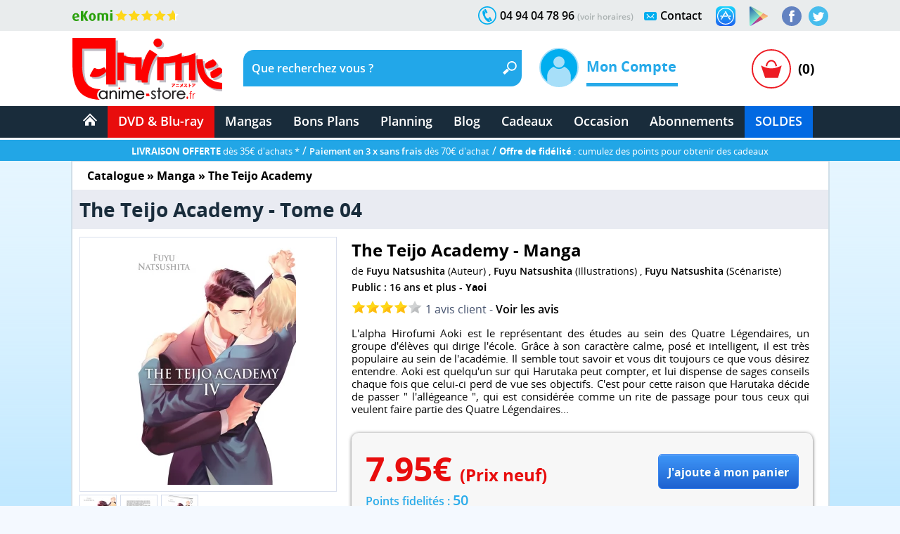

--- FILE ---
content_type: text/html; charset=windows-1252
request_url: https://www.anime-store.fr/as/The-Teijo-Academy-Tome-04-Livre-Manga-Yaoi-Hana-Collection-produit-manga-4205.html
body_size: 26961
content:
<!DOCTYPE html>
<html lang="fr" class="no-js">
<head>
    <meta charset="windows-1252" />
    <meta name="robots" content="index,follow" />
    <meta name="theme-color" content="#192c3b" />
    <meta name="format-detection" content="telephone=no" />
    <meta name="viewport" content="width=device-width, initial-scale=1"/>    <meta name="msvalidate.01" content="EA29AAC2658F8E57AE41611BFBBC290B" />
    <link rel="preload" href="fonts/OpenSans/SemiboldItalic/OpenSans-SemiboldItalic.woff2?v=1.1.0" as="font" crossorigin="">
    <link rel="manifest" href="manifest.json?1">
    <title>The Teijo Academy - T.4 - Achat Manga Neuf &amp; Occasion | Anime Store</title>
        <meta name="description" content="D&eacute;couvrez The Teijo Academy - T.4. Livraison offerte, paiement en 3x sans frais. Disponible en neuf et occasion." />
         
                <link rel="canonical" href="https://www.anime-store.fr/as/The-Teijo-Academy-Tome-04-Livre-Manga-Yaoi-Hana-Collection-produit-manga-4205.html" />
                    <meta itemprop="image" content="https://www.anime-store.fr/as/images/visuels/produit_derive/facebook/4205.jpg" />		
        <meta itemprop="name" content="The Teijo Academy - T.4 - Achat Manga Neuf &amp; Occasion | Anime Store" />
        <meta itemprop="description" content="D&eacute;couvrez The Teijo Academy - T.4. Livraison offerte, paiement en 3x sans frais. Disponible en neuf et occasion." />

        <meta property="og:type" content="product" />
        <meta property="og:title" content="The Teijo Academy - T.4 - Achat Manga Neuf &amp; Occasion | Anime Store" />
        <meta property="og:description" content="D&eacute;couvrez The Teijo Academy - T.4. Livraison offerte, paiement en 3x sans frais. Disponible en neuf et occasion." />
        <meta property="og:image" content="https://www.anime-store.fr/as/images/visuels/produit_derive/facebook/4205.jpg" />
        <meta property="og:image:width" content="1200" />
        <meta property="og:image:height" content="630" />
                <meta property="og:url" content="https://www.anime-store.fr/as/The-Teijo-Academy-Tome-04-Livre-Manga-Yaoi-Hana-Collection-produit-manga-4205.html" />
                <meta property="og:site_name" content="Anime Store" />

        <meta name="twitter:card" content="summary_large_image">
        <meta name="twitter:site" content="@AnimeStoreIDP">
        <meta name="twitter:creator" content="@AnimeStoreIDP">
        <meta name="twitter:title" content="The Teijo Academy - T.4 - Achat Manga Neuf &amp; Occasion | Anime Store">
        <meta name="twitter:description" content="D&eacute;couvrez The Teijo Academy - T.4. Livraison offerte, paiement en 3x sans frais. Disponible en neuf et occasion.">
        <meta name="twitter:image" content="https://www.anime-store.fr/as/images/visuels/produit_derive/facebook/4205.jpg">

        <meta property="fb:admins" content="1190440523" />
        <meta property="fb:app_id" content="1003186886446871" />

        <link rel="shortcut icon" type="image/png" href="https://www.anime-store.fr/as/images/favicon-48x48.png" />
        <link rel="icon" type="image/png" href="/favicon-16x16.png" sizes="16x16" />
        <link rel="icon" type="image/png" href="/favicon-32x32.png" sizes="32x32" />
        <link rel="icon" type="image/png" href="/favicon-96x96.png" sizes="96x96" />
        <link rel="icon" type="image/png" href="/favicon-160x160.png" sizes="160x160" />
        <link rel="icon" type="image/png" href="/favicon-196x196.png" sizes="196x196" />
        <link rel="icon" type="image/png" href="/favicon-228x228.png" sizes="228x228" />

        <link rel="apple-touch-icon" href="https://www.anime-store.fr/touch-icon-iphone.png">
        <link rel="apple-touch-icon" sizes="57x57" href="/apple-touch-icon-57x57.png" />
        <link rel="apple-touch-icon" sizes="60x60" href="/apple-touch-icon-60x60.png" />
        <link rel="apple-touch-icon" sizes="72x72" href="/apple-touch-icon-72x72.png" />
        <link rel="apple-touch-icon" sizes="76x76" href="/apple-touch-icon-76x76.png" />
        <link rel="apple-touch-icon" sizes="114x114" href="/apple-touch-icon-114x114.png" />
        <link rel="apple-touch-icon" sizes="120x120" href="/apple-touch-icon-120x120.png" />
        <link rel="apple-touch-icon" sizes="144x144" href="/apple-touch-icon-144x144.png" />
        <link rel="apple-touch-icon" sizes="152x152" href="/apple-touch-icon-152x152.png" />

        <meta name="msapplication-TileColor" content="#000000" />
        <meta name="msapplication-TileImage" content="/mstile-144x144.png" />
        <meta name="msapplication-square150x150logo" content="square.png" />


        <link rel="stylesheet" href="css/global.min.css?210" type="text/css" media="all" />    <!--[if lt IE 8]> <link rel="stylesheet" href="css/IE.css" type="text/css" media="all" /> <![endif]-->
    <style type="text/css" media="print">
        @media print {

            header,
            footer {
                display: none
            }

            body {
                font-size: 12px
            }
        }
    </style>
    <link rel="stylesheet" href="css/jquery.jqzoom.css" type="text/css" />
    
    <script type="text/javascript" src="js/script.js?1"></script>
    <script type="text/javascript" src="js/lazy.min.js?1" defer></script>
    <script type="text/javascript" >document.documentElement.classList.remove("no-js");</script>

    <script async src="https://www.googletagmanager.com/gtag/js?id=G-VDSTWG9P7K"></script>
    <script>

        window.dataLayer = window.dataLayer || [];
        function gtag(){dataLayer.push(arguments);}
        
        gtag('consent', 'default', {
        'ad_storage': 'denied',
        'analytics_storage': 'granted'
        });

        gtag('js', new Date());

    </script>

    <script defer type="text/javascript" src="js/jquery.jqzoom-core.min.js"></script>
        <!--[if lt IE 9]> <script src="js/html5.js"></script> <![endif]-->

        <script type="text/javascript" defer>
            function ShowOrHide(a) {
                $(document).ready(function() {
                    if ($("#" + a).css("display") == "none")
                        $("#" + a).show();
                    else
                        $("#" + a).hide();
                });
            }

            function change_class(class1, class2, cible) {
                $('#' + cible).removeClass(class1);
                $('#' + cible).addClass(class2);
            }
            var var_load = 1;
        </script>
        <script>
  gtag('config', 'G-VDSTWG9P7K');
</script>

<script>
  gtag('config', 'AW-1048553266');
</script></head>

<body class="bodyAS">
    <div class="mobile_show">
    <div class="bg_black" id="h_aside_mobile_b"></div>
</div>

<header>
    <!-- MOBILE -->
    <div id="SearchMobileInput" class="header-mobile-search-mobile">
                    <form name="h_r_search_mobile2" id="h_r_search2" method="get" action="index.php" class="h_14">
                <input type="hidden" name="script" value="recherche" />
                        <input type="text" class="header-mobile-key" aria-label="Recherche un article" title="Recherche un article" id="search_header_mobile2" name="key" placeholder="Recherche un article" value="" autocomplete="off" />
            </form>    </div>
    <div class="h_1 mobile_show" id="header_mobile">
        <div class="h_r_result_mobile">
            <div class="h_r_result_mobile_1" id="zoneMobileResultats"></div>
        </div>
        <div class="h_mobile">
            <div class="h_menu_mobile h_2 header-mobile-menu-burger"></div>

            <a href="Accueil-Anime-Store.html" class="h_logo_mobile header-mobile-logo-anime-store" title="Anime Store"></a>

            <div class="h_search_mobile">
                                    <form action="index.php" method="get" name="f_search_mobile">
                        <input type="hidden" name="script" value="recherche" />
                                        <input type="text" id="search_header_mobile" placeholder="Que recherchez vous ?" name="key" value="" title="Que recherchez vous ?s" autocomplete="off" />
                    </form>            </div>
            <div class="mobile480_hide h_3 header-loupe-mobile" onclick="window.document.f_search_mobile.submit()">

            </div>

            <div class="h_panier_mobile" onclick="ShowOrHide('caddie_ac');
                    ShowOrHide('caddie_font_ac');
                    $('html, body').animate({scrollTop: $('html').offset().top}, 0);">
                <div class="h_panier_mobile_img inline header-panier-mobile" style="margin-top:12px"></div>
                <div class="h_panier_nbprod_mobile inline">(0)</div>
            </div>
            <div class="mobile480_show mobile280_hide h_4">
                <div id="bouton_search_mobile" class="header-loupe-mobile pointer"></div>
            </div>

            <div class="clear"></div>
        </div>

        <nav class="h_aside_mobile h_5" style="height:calc(100vh)">

            <div id="mobile_scroll_h" class="h_aside_mobile_shadow scroll_style mobile_scroll" style="height:calc(100vh - 74px)">
                <div>

                    <div class="h_aside_title_section">VOTRE COMPTE</div>
                                            <a href="Identification.html" class="h_aside_link">Connectez-vous</a>
                        <a href="Inscription.html" class="h_aside_link">Inscrivez-vous</a>
                                        
                    <div class="h_aside_title_section">SOLDES D'HIVER 2026</div>
                    <a href="Soldes-dhiver-2025-Tous-nos-produits-a-petit-prix-Section-166.html" class="h_aside_link">Toutes nos soldes d'hiver</a>
                    <a href="soldes-hiver-japanime-2026.html" class="h_aside_link">Notre sélection : Les meilleures offres anime à ne pas manquer</a>
                  

                    <div class="h_aside_title_section">CATALOGUE</div>


                    <a href="Catalogue.html" class="h_aside_link">Nos produits par licences</a>

                    <a href="Meilleurs-Ventes.html" class="h_aside_link">Meilleures ventes</a>
                    <a href="Planning-Anime-Store.html" class="h_aside_link">Planning</a>

                    <div class="h_aside_title_section">DVD &amp; Blu-ray</div>
                    <a href="Bons-Plans-Tous-nos-produits-a-petit-prix-Section-49.html" class="h_aside_link">Bons Plans</a>
                    <a href="index.php?tri=1&amp;script=section&amp;id_groupe=1" class="h_aside_link">Nouveautés DVD &amp; Blu-ray</a>
                    <a href="Precommandes-dAnime-Store-Section-61.html" class="h_aside_link">Précommandes DVD &amp; Blu-ray</a>
                    
                    <a href="DVD-Bluray-doccasion-Section-103.html" class="h_aside_link">DVD & Blu-ray d'occasion</a>

                    <a href="index.php?tri=1&amp;script=section&amp;id_groupe=68" class="h_aside_link">Nos Cadeaux &amp; bons d'achat</a>

                    <div class="h_aside_title_section">MANGAS</div>
                    <a href="index.php?tri=1&amp;script=section&amp;id_groupe=135" class="h_aside_link">Nouveautés Mangas</a>
                    <a href="Manga-Livre-Section-117.html" class="h_aside_link">Mangas</a>
                    <a href="Pack-Manga-Livre-Section-129.html" class="h_aside_link">Pack Manga</a>
                    <a href="Manga-doccasion-Section-168.html" class="h_aside_link">Manga d'occasion</a>
                                            <a href="index.php?tri=1&amp;script=section&amp;id_groupe=149" class="h_aside_link">Nouveautés Mangas Hentaï</a>
                                        <a href="index.php?tri=1&amp;script=section&amp;id_groupe=161" class="h_aside_link">Nouveautés Mangas Yaoi</a>

                    <div class="h_aside_title_section">ABONNEMENTS</div>
                    <a href="Abonnements-baki-the-grappler.html" class="h_aside_link">Abonnement Baki the Grappler</a>
                    <a href="Abonnements-be-blues.html" class="h_aside_link">Abonnement Be Blues!</a>
                    <a href="Abonnements-gash-bell.html" class="h_aside_link">Abonnement Gash Bell!!</a>
                    <a href="Abonnements-karakuri-circus.html" class="h_aside_link">Abonnement Karakuri Circus</a>
                    <a href="Abonnements-kengan-ashura.html" class="h_aside_link">Abonnement Kengan Ashura</a>
                    <a href="Abonnements-kengan-omega.html" class="h_aside_link">Abonnement Kengan Omega</a>
                    <a href="Abonnements-kingdom.html" class="h_aside_link">Abonnement Kingdom</a>
                    <a href="Abonnements-kingdom-deluxe.html" class="h_aside_link">Abonnement Kingdom Deluxe</a>
                    <a href="Abonnements-out.html" class="h_aside_link">Abonnement OUT</a>
                    <a href="Abonnements-sleepy-princess.html" class="h_aside_link">Abonnement Sleepy Princess</a>

                    <div class="h_aside_title_section">SOUS-SECTIONS DVD &amp; BLU-RAY</div>
                    <div class="h_aside_title_sous_section" style="cursor:pointer" id="b_h_m_1">AUTRES SECTIONS

                        <svg id="b_h_m_1_t" version="1.1" width="10" height="10" class="svg-triangle t" xmlns="http://www.w3.org/2000/svg" xmlns:xlink="http://www.w3.org/1999/xlink" viewBox="0 0 552.611 552.611" xml:space="preserve">
                            <path d="M486.413,221.412L122.347,12.916c-52.938-30.318-95.852-5.44-95.852,55.563v415.652c0,61.004,42.914,85.882,95.852,55.563 l364.066-208.49C539.351,300.887,539.351,251.731,486.413,221.412z" /></svg>
                    </div>
                    <div class="none" id="h_hide_1">
                        <a href="Nos-DVD-Section-66.html" class="h_aside_link">DVD</a>
                        <a href="Nos-BluRay-danimation-Manga-Japanime-Section-9.html" class="h_aside_link">Blu-ray</a>
                        <a href="Nos-offres-de-pack-DVD-et-Bluray-aux-meilleurs-prix-du-net--Section-7.html" class="h_aside_link">Pack DVD &amp; Bluray</a>

                        <a href="Nos-series-TV-en-DVD-et-BluRay-Section-67.html" class="h_aside_link">Série TV</a>
                        <a href="Nos-Films-et-OAV-en-DVD-et-BluRay-Section-8.html" class="h_aside_link">Films &amp; OAV</a>
                        <a href="Shonen-Section-62.html" class="h_aside_link">Shonen (jeunes / Ado)</a>

                        <a href="Shojo-Section-63.html" class="h_aside_link">Shojo (Girls)</a>
                        <a href="Senein-Section-64.html" class="h_aside_link">Seinen (Thèmes Matures)</a>
                        <a href="DVD-Bluray-Enfant-et-Jeunesse-Section-16.html" class="h_aside_link">Enfants &amp; jeunesses</a>
                        <a href="Pack-coffret-DVD-pour-enfant-et-jeunesse-Section-6.html" class="h_aside_link">Pack DVD Enfants</a>
                    </div>


                    <div class="h_aside_title_sous_section" style="cursor:pointer" id="b_h_m_2">NOS COLLECTIONS
                        <svg id="b_h_m_2_t" version="1.1" width="10" height="10" class="svg-triangle t" xmlns="http://www.w3.org/2000/svg" xmlns:xlink="http://www.w3.org/1999/xlink" viewBox="0 0 552.611 552.611" xml:space="preserve">
                            <path d="M486.413,221.412L122.347,12.916c-52.938-30.318-95.852-5.44-95.852,55.563v415.652c0,61.004,42.914,85.882,95.852,55.563 l364.066-208.49C539.351,300.887,539.351,251.731,486.413,221.412z" /></svg>
                    </div>
                    <div class="none" id="h_hide_2">
                        <a href="Coffret-DVD-de-la-collection-Gold-Section-12.html" class="h_aside_link">Collection Gold</a>
                        <a href="Edition-Saphir-BluRay-Collection-Section-20.html" class="h_aside_link">Collection Saphir</a>
                        <a href="Coffret-DVD-de-la-Collection-Nostalgie-Section-11.html" class="h_aside_link">Collection Nostalgie</a>
                        <a href="Coffret-DVD-edition-Gold-en-hors-collection-Section-13.html" class="h_aside_link">Hors Collection</a>
                        <a href="Nos-Films-et-OAV-edition-Gold-en-DVD-Section-42.html" class="h_aside_link">Films &amp; OAV Gold</a>
                        <a href="Coffrets-DVD-Beez-Collection-Anime-Legends-Section-2.html" class="h_aside_link">Collection Anime Legends</a>
                        <a href="DVD-et-BluRay-Collector-Section-14.html" class="h_aside_link">Coffrets Collectors</a>
                    </div>

                    <div class="h_aside_title_sous_section" style="cursor:pointer" id="b_h_m_3">GENRES
                        <svg id="b_h_m_3_t" version="1.1" width="10" height="10" class="svg-triangle t" xmlns="http://www.w3.org/2000/svg" xmlns:xlink="http://www.w3.org/1999/xlink" viewBox="0 0 552.611 552.611" xml:space="preserve">
                            <path d="M486.413,221.412L122.347,12.916c-52.938-30.318-95.852-5.44-95.852,55.563v415.652c0,61.004,42.914,85.882,95.852,55.563 l364.066-208.49C539.351,300.887,539.351,251.731,486.413,221.412z" /></svg>
                    </div>
                    <div class="none" id="h_hide_3">

                        <a href="Action-Aventure-Section-31.html" class="h_aside_link">Action/Aventure</a>
                        <a href="Sentimental-Romantique-Section-39.html" class="h_aside_link">Comédie Sentimentale</a>
                        <a href="Fantastique-Section-37.html" class="h_aside_link">Fantastique</a>
                        <a href="Horreur-Frisson-Section-41.html" class="h_aside_link">Frisson (Horreur)</a>
                        <a href="Comedie-Section-33.html" class="h_aside_link">Humour</a>
                        <a href="Magical-Girls-Section-34.html" class="h_aside_link">Magical Girl</a>
                        <a href="Nostalgie-dessin-animee-des-annees-80-Section-35.html" class="h_aside_link">Nostalgie</a>
                        <a href="ScienceFiction-Section-36.html" class="h_aside_link">Science-fiction</a>
                        <a href="Sport-Section-32.html" class="h_aside_link">Sport</a>
                        <a href="Thriller-Suspense-Section-38.html" class="h_aside_link">Thriller (Suspense)</a>
                        <a href="Mecha-Section-43.html" class="h_aside_link">Mecha</a>
                        <a href="Ecchi-Section-86.html" class="h_aside_link">Ecchi</a>
                        <a href="Yaoi-Section-87.html" class="h_aside_link">Yaoi</a>
                        <a href="Sentai-Section-40.html" class="h_aside_link">Sentai</a>
                                                    <a href="Hentai-Section-88.html" class="h_aside_link">Hentaï</a>
                                            </div>

                    <div class="h_aside_title_sous_section" style="cursor:pointer" id="b_h_m_4">ÉDITEURS VIDÉOS
                        <svg id="b_h_m_4_t" version="1.1" width="10" height="10" class="svg-triangle t" xmlns="http://www.w3.org/2000/svg" xmlns:xlink="http://www.w3.org/1999/xlink" viewBox="0 0 552.611 552.611" xml:space="preserve">
                            <path d="M486.413,221.412L122.347,12.916c-52.938-30.318-95.852-5.44-95.852,55.563v415.652c0,61.004,42.914,85.882,95.852,55.563 l364.066-208.49C539.351,300.887,539.351,251.731,486.413,221.412z" /></svg>
                    </div>
                    <div class="none" id="h_hide_4">

                        <a href="ALL-THE-ANIME-Section-72.html" class="h_aside_link">@Anime</a>
                        <a href="AB-Video-Section-21.html" class="h_aside_link">AB Video</a>
                        <a href="Anima-Section-22.html" class="h_aside_link">Anima</a>
                        <a href="Beez-Section-23.html" class="h_aside_link">Beez</a>
                        <a href="Black-Box-Section-24.html" class="h_aside_link">Black Box</a>
                        <a href="Declic-Images-Section-25.html" class="h_aside_link">Déclic Images</a>
                        <a href="Dybex-Section-26.html" class="h_aside_link">Dybex</a>
                        <a href="IDP-Home-Video-Section-27.html" class="h_aside_link">IDP Home Vidéo</a>
                        <a href="Kana-Home-Video-Section-28.html" class="h_aside_link">Kana Video</a>
                        <a href="Kaze-Section-44.html" class="h_aside_link">Kaze</a>
                        <a href="Wakanim-Section-30.html" class="h_aside_link">Wakanim</a>
                        <a href="We-Anim-Section-29.html" class="h_aside_link">We Anim</a>

                    </div>

                    <div class="h_aside_title_section">SOUS-SECTIONS MANGAS</div>
                    <div class="h_aside_title_sous_section" style="cursor:pointer" id="b_h_m_5">GENRES
                        <svg id="b_h_m_5_t" version="1.1" width="10" height="10" class="svg-triangle t" xmlns="http://www.w3.org/2000/svg" xmlns:xlink="http://www.w3.org/1999/xlink" viewBox="0 0 552.611 552.611" xml:space="preserve">
                            <path d="M486.413,221.412L122.347,12.916c-52.938-30.318-95.852-5.44-95.852,55.563v415.652c0,61.004,42.914,85.882,95.852,55.563 l364.066-208.49C539.351,300.887,539.351,251.731,486.413,221.412z" /></svg>
                    </div>
                    <div class="none" id="h_hide_5">

                        <a href="Manga-Shonen-Livre-Section-130.html" class="h_aside_link">Manga Shonen</a>
                        <a href="Manga-Seinen-Livre-Section-158.html" class="h_aside_link">Manga Seinen</a>
                        <a href="Manga-Livre-Yaoi-Section-101.html" class="h_aside_link">Manga Yaoi</a>
                        <a href="Manga-Livre-Yuri-Section-172.html" class="h_aside_link">Manga Yuri</a>
                        <a href="Manga-Shojo-et-Josei-Livre-Section-175.html" class="h_aside_link">Manga Shojo &amp; Josei</a>
                                                    <a href="Manga-Livre-Hentai-Section-116.html" class="h_aside_link">Manga Hentaï</a>
                                            </div>

                    <div class="h_aside_title_sous_section" style="cursor:pointer" id="b_h_m_7">LICENCES DU MOMENT
                        <svg id="b_h_m_7_t" version="1.1" width="10" height="10" class="svg-triangle t" xmlns="http://www.w3.org/2000/svg" xmlns:xlink="http://www.w3.org/1999/xlink" viewBox="0 0 552.611 552.611" xml:space="preserve">
                            <path d="M486.413,221.412L122.347,12.916c-52.938-30.318-95.852-5.44-95.852,55.563v415.652c0,61.004,42.914,85.882,95.852,55.563 l364.066-208.49C539.351,300.887,539.351,251.731,486.413,221.412z" /></svg>
                    </div>
                    <div class="none" id="h_hide_7">

                       <a href="Kingdom-produits-1131.html" class="h_aside_link" >Kingdom</a>
                        <a href="Kingdom-Deluxe-Edition-produits-1913.html" class="h_aside_link" >Kingdom Deluxe</a>
                        <a href="Baki-the-Grappler-produits-192.html" class="h_aside_link" >Baki the Grappler</a>
                        <a href="New-Grappler-Baki-produits-1683.html" class="h_aside_link" >New Grappler Baki</a>
                        <a href="Hanma-Baki-produits-2010.html" class="h_aside_link" >Hanma Baki</a>
                        <a href="Be-Blues-produits-1895.html" class="h_aside_link" >Be Blues!</a>
                        <a href="Gannibal-produits-1294.html" class="h_aside_link" >Gannibal</a>
                        <a href="Grand-Blue-produits-1329.html" class="h_aside_link" >Grand Blue</a>
                        <a href="Kengan-Ashura-produits-1359.html" class="h_aside_link" >Kengan Ashura</a>
                        <a href="Kengan-Omega-produits-1650.html" class="h_aside_link" >Kengan Omega</a>
                        <a href="The-Breaker-produits-1346.html" class="h_aside_link" >The Breaker</a>
                        <a href="7th-Time-Loop-The-Villainess-Enjoys-a-Carefree-Life-produits-1545.html" class="h_aside_link" >7th Time Loop</a>
                        <a href="The-Unwanted-Undead-Adventurer-produits-1295.html" title="The Unwanted Undead Adventurer" class="h_aside_link" >The Unwanted Undead Adv...</a>
                        <a href="OUT-produits-1813.html" class="h_aside_link" >OUT</a>
                        <a href="Konosuba-Sois-Beni-Monde-Merveilleux--produits-1277.html" class="h_aside_link" >Konosuba</a>
                        <a href="Chillin-Life-in-a-Different-World-produits-1334.html" class="h_aside_link" title="Chillin' Life in a Different World" >Chillin' Life in a Differ...</a>
                        <a href="TenPuru-produits-1930.html" class="h_aside_link" >TenPuru</a>
                        <a href="Egregor-Le-Souffle-de-la-Foi-produits-759.html" class="h_aside_link" >Egregor</a>
                        <a href="TenPuru-produits-1930.html" class="h_aside_link" >TenPuru</a>
                        <a href="Yureka-produits-1178.html" class="h_aside_link" >Yureka</a>
                        <a href="Arrete-de-me-chauffer-Nagatoro-produits-2068.html" class="h_aside_link" >Nagatoro</a>
                        <a href="Tsukimichi-Moonlit-Fantasy-produits-1810.html" class="h_aside_link" >Tsukimichi</a>
                        <a href="Isekai-Samurai-produits-1975.html" class="h_aside_link" >Isekai Samurai</a>
                        <a href="Magical-Buffs-Leveil-de-lenchanteur-polyvalent-produits-1911.html" class="h_aside_link" >Magical Buffs</a>
                        <a href="Gash-Bell-produits-1666.html" class="h_aside_link" >Gash Bell!!</a>
                        <a href="Hidamari-ga-Kikoeru-produits-828.html" class="h_aside_link" >Hidamari ga Kikoeru</a>
                        <a href="Sleepy-Princess-in-the-Demon-Castle-produits-1669.html" class="h_aside_link" >Sleepy Princess</a>
                        <a href="Skeleton-Knight-in-Another-World-produits-1373.html" class="h_aside_link" title="Skeleton Knight in Another World" >Skeleton Knight in Ano...</a>
                        <a href="RentAGirlfriend-produits-1765.html" class="h_aside_link" >Rent-A-Girlfriend</a>
                        <a href="Higurashi-Le-Sanglot-des-Cigales-Meguri-produits-1912.html" class="h_aside_link" >Higurashi - Meguri</a>
                        <a href="Oni-Goroshi-produits-1775.html" class="h_aside_link" >Oni Goroshi</a>
                        <a href="Sister-and-Giant-produits-1933.html" class="h_aside_link" >Sister and Giant</a>
                        <a href="Bocchi-the-Rock-produits-1665.html" class="h_aside_link" >Bocchi the Rock!</a>
                        <a href="Capeta-produits-2075.html" class="h_aside_link" >Capeta</a>

                    </div>

                    <div class="h_aside_title_sous_section" style="cursor:pointer" id="b_h_m_8">ÉDITEURS MANGAS
                        <svg id="b_h_m_8_t" version="1.1" width="10" height="10" class="svg-triangle t" xmlns="http://www.w3.org/2000/svg" xmlns:xlink="http://www.w3.org/1999/xlink" viewBox="0 0 552.611 552.611" xml:space="preserve">
                            <path d="M486.413,221.412L122.347,12.916c-52.938-30.318-95.852-5.44-95.852,55.563v415.652c0,61.004,42.914,85.882,95.852,55.563 l364.066-208.49C539.351,300.887,539.351,251.731,486.413,221.412z" /></svg>
                    </div>
                    <div class="none" id="h_hide_8">
                        <a href="Meian-Mangas-Livres-Section-134.html" class="h_aside_link">Meian</a>
                        <a href="Noeve-Grafx-Mangas-Livres-Section-178.html" class="h_aside_link">Noeve Grafx</a>
                        <a href="Boys-Love-Mangas-Livres-Section-132.html" class="h_aside_link">Boy's Love</a>
                                                    <a href="Hot-Manga-Mangas-Livres-Section-133.html" class="h_aside_link">Hot Manga</a>
                                            </div>

                    <div class="h_aside_title_section">AUTRE</div>
                    <a href="Blog-Anime-Store.html" class="h_aside_link">Blog</a>
                    <a href="Contact.html" class="h_aside_link">Contact</a>

                    <a href="tel:0033494047896" class="h_6">Appelez-nous au 04 94 04 78 96</a>
                    <div style="height:55px"></div>

                </div>
            </div>
        </nav>

    </div>
    <div class="mobile_show h_32"></div>

    <div class="mobile_hide">
        <div class="h_barre_1 h_7">
            <div class="d_center">
                <a href="https://www.ekomi.fr/avis-clients-dclic-collectionfr.html" class="header-ekomi h_ekomi h_33" rel="noopener" target="_blank" title="Avis clients d'Anime-Store.fr sur notre partenaire Ekomi"></a>

                                <a href="https://twitter.com/AnimeStoreIDP" class="h_twitter header-logo-twitter" title="Rejoignez-nous sur Twitter" rel="noopener" target="_blank"></a>
                <a href="https://www.facebook.com/AnimeStore.fr" class="h_facebook header-logo-facebook" rel="noopener" target="_blank" title="Rejoignez-nous sur Facebook"></a>
                <a href="https://play.google.com/store/apps/details?id=com.phonegap.AnimeStore" class="h_facebook header-google-play" rel="noopener" target="_blank" title="Télécharger notre application Anime store pour smartphone ou tablette Android"></a>
                <a href="https://itunes.apple.com/fr/app/anime-store/id1048959172" class="h_facebook header-apple-store" rel="noopener" target="_blank" title="Télécharger notre application Anime store pour smartphone ou tablette sur iOS (iPhone et iPad)"></a>

                <div class="h_text h_8"><a href="Contact.html" class="h_b_contact" title="Vous voulez nous contacter ?">Contact</a></div>
                <div class="h_contact header-contact"></div>


                <div class="h_text h_10">04 94 04 78 96 <a href="Contact.html" class="h_tel_link">(voir horaires)</a></div>
                <div class="h_tel header-tel h_10"></div>

                <div class="clear"></div>
            </div>
        </div>
        <div class="h_barre_2 h_11">
            <div class="d_center h_12">
                <a class="h_logo header-logo-desktop-anime-store floatL" href="Accueil-Anime-Store.html" title="Anime Store"></a>

                <div class="h_search header-search-bg floatL h_13">
                    <!--  SEARCH ======================================================================================= -->
                                            <form name="h_r_search" id="h_r_search" method="get" action="index.php" class="h_14">
                            <input type="hidden" name="script" value="recherche" />
                                                <div class="h_15">
                            <div class="floatL"><input id="search_header" placeholder="Que recherchez vous ?" title="Que recherchez vous ?" class="h_r_input" type="text" name="key" autocomplete="off" value="" /></div> <a href="javascript:window.document.h_r_search.submit()" class="h_r_submit header-loupe t"></a>
                            <div class="clear"></div>
                        </div>

                        <div id="zoneResultats" class="h_r_result"></div>
                                                </form>                    <!-- ============================================================================================ -->
                </div>

                <div class="h_moncompte floatL">
                    

                        <div class="h_i_moncompte inline" id="b_h_menu_compte" title="Mon Compte"></div>
                        <div class="h_t_moncompte inline">
                            Mon Compte
                            <hr class="h_moncompte_hr" />
                            <div class="h_moncompte_menu">

                                <form name="f_h_ident" action="mon_compte/connexion.php" method="post" autocomplete="off">
                                    <div class="h_moncompte_title">Déjà Client ?</div>

                                    <label class="h_label block" for="header_ident">Mon identifiant ou email</label>
                                    <div><input type="text" id="header_ident" name="ident" autocomplete="username" /></div>

                                    <label class="h_label block" for="header_pass">Mon mot de passe</label>
                                    <div><input type="password" autocomplete="current-password" id="header_pass" name="pass" /></div>
                                    <a onclick="window.document.f_h_ident.submit();" class="h_b_ident">Connexion »</a>

                                    <a href="IdentPerdu.html" class="h_lost_password">Mot de passe oublié?</a>

                                    <div class="h_36">
                                        <input type="checkbox" class="checkbox" name="logon" id="logon" value="1" checked="checked" /><label for="logon" class="h_session">Garder ma session ouverte</label>
                                    </div>
                                    <div class="h_37"><input type="submit" /></div>
                                </form>

                                <hr class="h_moncompte_hr2" />

                                <div class="h_moncompte_title">Nouveau client ?</div>

                                <a href="Inscription.html" class="h_b_ident">Je crée un compte</a>


                            </div>
                        </div>                </div>
                <div class="h_panier floatR">
                                            <a onclick="ShowOrHide('caddie_ac');ShowOrHide('caddie_font_ac')" class="h_panier_link floatL t" title="Panier"></a>
                        <div class="h_panier_nbprod floatL">(0)</div>
                        <div class="clear"></div>
                                    </div>
            </div>
        </div>
        <div class="h_barre_3">
            <div class="d_center">

                                <nav class="h_16">
                    <ul class="navigation"><!-- @whitespace
                        --><li><a href="Accueil-Anime-Store.html" ><span class="h_b_accueil header-icone-accueil"></span></a></li><!-- @whitespace
                        --><li id="h_b_video"><a id="h_b_dvdbluray" href="Catalogue.html"  class="h_b_nav_1" >DVD &amp; Blu-ray</a><!-- @whitespace
                            --><ul><!-- @whitespace
                                --><li class="h_menu_cat">
                                    <div class="h_menu_cat_section">
                                        <div class="h_i_cat header-catalogue-icone"></div>
                                        <a href="Catalogue-DVD-Bluray.html" class="h_menu_cat_title_1" title="Catalogue DVD &amp; Blu-ray">CATALOGUE DVD/BR</a>
                                        <div class="clear h_20"></div>

                                        <div class="h_i_new header-new-icone h_18"></div>
                                        <a href="index.php?tri=1&amp;script=section&amp;id_groupe=1" title="Nouveautés DVD &amp; Blu-ray" class="h_menu_cat_title_1 h_19">NOUVEAUTÉS DVD/BR</a>
                                        <div class="clear h_20"></div>

                                        <div class="h_i_new header-precommande-icone h_18"></div>
                                        <a href="Precommandes-dAnime-Store-Section-61.html" class="h_menu_cat_title_1 h_21" title="Précommandes DVD &amp; Blu-ray">PRÉCOMMANDES</a>
                                        <div class="clear h_20"></div>

                                        <div class="h_i_topvente header-topventes-icone"></div>
                                        <a href="Meilleurs-Ventes.html" class="h_menu_cat_title_1 h_22">MEILLEURES VENTES</a>
                                        <div class="clear h_20"></div>

                                        <div class="h_23">
                                            <div class="h_i_s_1 header-icone-s-1"></div>
                                            <a href="Nos-DVD-Section-66.html" class="h_menu_cat_title_2">DVD</a>
                                            <div class="clear"></div>

                                            <div class="h_i_s_1 header-icone-s-1"></div>
                                            <a href="Nos-BluRay-danimation-Manga-Japanime-Section-9.html" class="h_menu_cat_title_2">Blu-Ray</a>
                                            <div class="clear"></div>

                                            <div class="h_i_s_1 header-icone-s-1"></div>
                                            <a href="Nos-offres-de-pack-DVD-et-Bluray-aux-meilleurs-prix-du-net--Section-7.html" class="h_menu_cat_title_2">Pack DVD &amp; Bluray</a>
                                            <div class="clear"></div>

                                        </div>

                                        <div class="h_24">
                                            <div class="h_i_s_1 header-icone-s-1"></div>
                                            <a href="Nos-series-TV-en-DVD-et-BluRay-Section-67.html" class="h_menu_cat_title_2">Série TV</a>
                                            <div class="clear"></div>

                                            <div class="h_i_s_1 header-icone-s-1"></div>
                                            <a href="Nos-Films-et-OAV-en-DVD-et-BluRay-Section-8.html" class="h_menu_cat_title_2">Films &amp; OAV</a>
                                            <div class="clear"></div>
                                        </div>
                                        <div class="h_24">

                                            <div class="h_i_s_1 header-icone-s-1"></div>
                                            <a href="Shonen-Section-62.html" class="h_menu_cat_title_2">Shonen <span class="h_25">(Jeunes / Ado)</span></a>
                                            <div class="clear"></div>


                                            <div class="h_i_s_1 header-icone-s-1"></div>
                                            <a href="Shojo-Section-63.html" class="h_menu_cat_title_2">Shojo <span class="h_25">(Girls)</span></a>
                                            <div class="clear"></div>

                                            <div class="h_i_s_1 header-icone-s-1"></div>
                                            <a href="Senein-Section-64.html" class="h_menu_cat_title_2">Seinen <span class="h_25">(Thèmes Matures)</span></a>
                                            <div class="clear"></div>

                                            <div class="h_i_s_1 header-icone-s-1"></div>
                                            <a href="DVD-Bluray-Enfant-et-Jeunesse-Section-16.html" class="h_menu_cat_title_2">Enfants &amp; Jeunesses</a>
                                            <div class="clear"></div>


                                        </div>
                                    </div>
                                    <div class="h_menu_cat_section">
                                        <div class="h_menu_cat_title_3">NOS COLLECTIONS</div>

                                        <hr class="h_cat_hr" />

                                        <a href="Coffret-DVD-de-la-collection-Gold-Section-12.html" class="h_menu_cat_link h_26">Collection Gold</a>
                                        <a href="Edition-Saphir-BluRay-Collection-Section-20.html" class="h_menu_cat_link h_26">Collection Saphir</a>
                                        <a href="Coffret-DVD-de-la-Collection-Nostalgie-Section-11.html" class="h_menu_cat_link h_26">Collection Nostalgie</a>
                                        <a href="Coffret-DVD-edition-Gold-en-hors-collection-Section-13.html" class="h_menu_cat_link h_26">Hors Collection</a>
                                        <a href="Nos-Films-et-OAV-edition-Gold-en-DVD-Section-42.html" class="h_menu_cat_link h_26">Films &amp; OAV Gold</a>

                                        <a href="Coffrets-DVD-Beez-Collection-Anime-Legends-Section-2.html" class="h_menu_cat_link h_24">Collection Anime Legends</a>

                                        <a href="DVD-et-BluRay-Collector-Section-14.html" class="h_menu_cat_link h_24">Coffrets collectors</a>
                                        <a href="Nos-offres-de-pack-DVD-et-Bluray-aux-meilleurs-prix-du-net--Section-7.html" class="h_menu_cat_link h_24">Packs DVD &amp; Bluray</a>
                                        <a href="Pack-coffret-DVD-pour-enfant-et-jeunesse-Section-6.html" class="h_menu_cat_link h_26">Packs DVD Enfants</a>

                                    </div>


                                    <div class="h_menu_cat_section">
                                        <div class="h_45">
                                            <div class="h_menu_cat_title_3">GENRES (VIDÉOS)</div>

                                            <hr class="h_cat_hr" />

                                            <a href="Action-Aventure-Section-31.html" class="h_menu_cat_link h_26">Action/Aventure</a>
                                            <a href="Sentimental-Romantique-Section-39.html" class="h_menu_cat_link h_26">Comédie Sentimentale</a>
                                            <a href="Fantastique-Section-37.html" class="h_menu_cat_link h_26">Fantastique</a>
                                            <a href="Horreur-Frisson-Section-41.html" class="h_menu_cat_link h_26">Frisson (Horreur)</a>
                                            <a href="Comedie-Section-33.html" class="h_menu_cat_link h_26">Humour</a>
                                            <a href="Magical-Girls-Section-34.html" class="h_menu_cat_link h_26">Magical Girl</a>
                                            <a href="Nostalgie-dessin-animee-des-annees-80-Section-35.html" class="h_menu_cat_link h_26">Nostalgie</a>
                                            <a href="ScienceFiction-Section-36.html" class="h_menu_cat_link h_26">Science-fiction</a>
                                            <a href="Sport-Section-32.html" class="h_menu_cat_link h_26">Sport</a>
                                            <a href="Thriller-Suspense-Section-38.html" class="h_menu_cat_link h_26">Thriller (Suspense)</a>
                                            <a href="Mecha-Section-43.html" class="h_menu_cat_link h_26">Mecha</a>
                                            <a href="Ecchi-Section-86.html" class="h_menu_cat_link h_26">Ecchi</a>
                                            <a href="Yaoi-Section-87.html" class="h_menu_cat_link h_26">Yaoi</a>
                                            <a href="Sentai-Section-40.html" class="h_menu_cat_link h_26">Sentai</a>
                                                                                            <a href="Hentai-Section-88.html" class="h_menu_cat_link h_26">Hentaï</a>
                                                                                    </div>
                                    </div>
                                    <div class="h_menu_cat_section h_27">
                                        <div class="h_45">
                                            <div class="h_menu_cat_title_3">ÉDITEURS VIDÉOS</div>

                                            <hr class="h_cat_hr" />
                                            <a href="ALL-THE-ANIME-Section-72.html" class="h_menu_cat_link h_26">@Anime</a>
                                            <a href="AB-Video-Section-21.html" class="h_menu_cat_link h_26">AB Video</a>
                                            <a href="Anima-Section-22.html" class="h_menu_cat_link h_26">Anima</a>
                                            <a href="Beez-Section-23.html" class="h_menu_cat_link h_26">Beez</a>
                                            <a href="Black-Box-Section-24.html" class="h_menu_cat_link h_26">Black Box</a>
                                            <a href="Declic-Images-Section-25.html" class="h_menu_cat_link h_26">Déclic Images</a>
                                            <a href="Dybex-Section-26.html" class="h_menu_cat_link h_26">Dybex</a>
                                            <a href="IDP-Home-Video-Section-27.html" class="h_menu_cat_link h_26">IDP Home Vidéo</a>
                                            <a href="Kana-Home-Video-Section-28.html" class="h_menu_cat_link h_26">Kana Video</a>
                                            <a href="Kaze-Section-44.html" class="h_menu_cat_link h_26">Kaze</a>
                                            <a href="Wakanim-Section-30.html" class="h_menu_cat_link h_26">Wakanim</a>
                                            <a href="We-Anim-Section-29.html" class="h_menu_cat_link h_26">We Anim</a>

                                        </div>
                                    </div>
                                    <div class="clear"></div>
                                </li><!-- @whitespace --></ul><!-- @whitespace
                            --></li><!-- @whitespace
                             --><li id="h_b_manga"><a id="h_b_manga_2" href="Catalogue-Mangas.html" >Mangas</a><!-- @whitespace
                            --><ul><!-- @whitespace
                                --><li class="h_menu_cat">
                                    <div class="h_menu_cat_section">

                                        <div class="h_i_new header-new-icone h_18"></div>
                                        <a href="Catalogue-Mangas.html" class="h_menu_cat_title_1" title="Catalogue DVD &amp; Blu-ray">CATALOGUE MANGAS</a>
                                        <div class="clear h_20"></div>

                                        <div class="h_i_new header-precommande-icone h_18"></div>
                                        <a href="index.php?tri=1&amp;script=section&amp;id_groupe=135" title="Nouveautés Mangas" class="h_menu_cat_title_1 h_19">NOUVEAUTÉS</a>
                                        <div class="clear h_20"></div>
                                        <div class="h_i_new header-new-icone h_18"></div>
                                        <a href="index.php?tri=1&amp;script=section&amp;id_groupe=161" class="h_menu_cat_title_1 h_19">NOUVEAUTÉS YAOI</a>
                                        <div class="clear h_20"></div>

                                        <div class="h_i_new header-precommande-icone h_18"></div>
                                        <a href="Precommandes-Mangas-livres-Section-136.html" class="h_menu_cat_title_1 h_21" title="Précommandes Mangas">PRÉCOMMANDES</a>
                                        <div class="clear h_20"></div>

                                        <div class="h_i_topvente header-topventes-icone"></div>
                                        <a href="Meilleurs-Ventes-Manga.html" class="h_menu_cat_title_1 h_22" title="Meilleurs ventes Mangas">MEILLEURES VENTES</a>
                                        <div class="clear h_20"></div>

                                        <div class="h_23">
                                            <div class="h_i_s_1 header-icone-s-1"></div>
                                            <a href="Manga-Livre-Section-117.html" class="h_menu_cat_title_2">MANGAS</a>
                                            <div class="clear"></div>

                                            <div class="h_i_s_1 header-icone-s-1"></div>
                                            <a href="Pack-Manga-Livre-Section-129.html" class="h_menu_cat_title_2">PACKS MANGAS</a>
                                            <div class="clear"></div>

                                        </div>

                                        <div class="h_23">

                                            <div class="h_i_s_1 header-icone-s-1"></div>
                                            <a href="Manga-Shonen-Livre-Section-130.html" class="h_menu_cat_title_2">Manga Shonen</a>
                                            <div class="clear"></div>

                                            <div class="h_i_s_1 header-icone-s-1"></div>
                                            <a href="Manga-Seinen-Livre-Section-158.html" class="h_menu_cat_title_2">Manga Seinen</a>
                                            <div class="clear"></div>

                                            <div class="h_i_s_1 header-icone-s-1"></div>
                                            <a href="Manga-Livre-Yaoi-Section-101.html" class="h_menu_cat_title_2">Manga Yaoi</a>
                                            <div class="clear"></div>

                                            <div class="h_i_s_1 header-icone-s-1"></div>
                                            <a href="Manga-Livre-Yuri-Section-172.html" class="h_menu_cat_title_2">Manga Yuri</a>
                                            <div class="clear"></div>

                                            <div class="h_i_s_1 header-icone-s-1"></div>
                                            <a href="Manga-Shojo-et-Josei-Livre-Section-175.html" class="h_menu_cat_title_2">Manga Shojo &amp; Josei</a>
                                            <div class="clear"></div>

                                                                                            <div class="h_i_s_1 header-icone-s-1"></div>
                                                <a href="Manga-Livre-Hentai-Section-116.html" class="h_menu_cat_title_2">Manga Hentaï</a>
                                                <div class="clear"></div>
                                            
                                        </div>


                                    </div>
                                    <div class="h_menu_cat_section">
                                        
                                        <div class="h_menu_cat_title_3">LICENCES DU MOMENT</div>

                                        <hr class="h_cat_hr" />

                                       
                                        <a href="Kingdom-produits-1131.html" class="h_menu_cat_link h_26" >Kingdom</a>
                                        <a href="Kingdom-Deluxe-Edition-produits-1913.html" class="h_menu_cat_link h_26" >Kingdom Deluxe</a>
                                        <a href="Baki-the-Grappler-produits-192.html" class="h_menu_cat_link h_26" >Baki the Grappler</a>
                                        <a href="New-Grappler-Baki-produits-1683.html" class="h_menu_cat_link h_26" >New Grappler Baki</a>
                                        <a href="Hanma-Baki-produits-2010.html" class="h_menu_cat_link h_26" >Hanma Baki</a>
                                        <a href="Be-Blues-produits-1895.html" class="h_menu_cat_link h_26" >Be Blues!</a>
                                        <a href="Gannibal-produits-1294.html" class="h_menu_cat_link h_26" >Gannibal</a>
                                        <a href="Grand-Blue-produits-1329.html" class="h_menu_cat_link h_26" >Grand Blue</a>
                                        <a href="Kengan-Ashura-produits-1359.html" class="h_menu_cat_link h_26" >Kengan Ashura</a>
                                        <a href="Kengan-Omega-produits-1650.html" class="h_menu_cat_link h_26" >Kengan Omega</a>
                                        <a href="The-Breaker-produits-1346.html" class="h_menu_cat_link h_26" >The Breaker</a>
                                        <a href="7th-Time-Loop-The-Villainess-Enjoys-a-Carefree-Life-produits-1545.html" class="h_menu_cat_link h_26" >7th Time Loop</a>
                                        <a href="The-Unwanted-Undead-Adventurer-produits-1295.html" title="The Unwanted Undead Adventurer" class="h_menu_cat_link h_26" >The Unwanted Undead Adv...</a>
                                        <a href="OUT-produits-1813.html" class="h_menu_cat_link h_26" >OUT</a>
                                        <a href="Konosuba-Sois-Beni-Monde-Merveilleux--produits-1277.html" class="h_menu_cat_link h_26" >Konosuba</a>
                                        <a href="Chillin-Life-in-a-Different-World-produits-1334.html" class="h_menu_cat_link h_26" title="Chillin' Life in a Different World" >Chillin' Life in a Differ...</a>
    

                                    </div>

                                    <div class="h_menu_cat_section">

                                        <div style="margin-left:10px">
                                             <a href="Egregor-Le-Souffle-de-la-Foi-produits-759.html" class="h_menu_cat_link h_26" >Egregor</a>
                                             <a href="TenPuru-produits-1930.html" class="h_menu_cat_link h_26" >TenPuru</a>
                                             <a href="Yureka-produits-1178.html" class="h_menu_cat_link h_26" >Yureka</a>
                                             <a href="Arrete-de-me-chauffer-Nagatoro-produits-2068.html" class="h_menu_cat_link h_26" >Nagatoro</a>
                                             <a href="Tsukimichi-Moonlit-Fantasy-produits-1810.html" class="h_menu_cat_link h_26" >Tsukimichi</a>
                                             <a href="Isekai-Samurai-produits-1975.html" class="h_menu_cat_link h_26" >Isekai Samurai</a>
                                             <a href="Magical-Buffs-Leveil-de-lenchanteur-polyvalent-produits-1911.html" class="h_menu_cat_link h_26" >Magical Buffs</a>
                                             <a href="Gash-Bell-produits-1666.html" class="h_menu_cat_link h_26" >Gash Bell!!</a>
                                             <a href="Hidamari-ga-Kikoeru-produits-828.html" class="h_menu_cat_link h_26" >Hidamari ga Kikoeru</a>
                                             <a href="Sleepy-Princess-in-the-Demon-Castle-produits-1669.html" class="h_menu_cat_link h_26" >Sleepy Princess</a>
                                            <a href="Skeleton-Knight-in-Another-World-produits-1373.html" class="h_menu_cat_link h_26" title="Skeleton Knight in Another World" >Skeleton Knight in Ano...</a>
                                            <a href="RentAGirlfriend-produits-1765.html" class="h_menu_cat_link h_26" >Rent-A-Girlfriend</a>
                                            <a href="Higurashi-Le-Sanglot-des-Cigales-Meguri-produits-1912.html" class="h_menu_cat_link h_26" >Higurashi - Meguri</a>
                                            <a href="Oni-Goroshi-produits-1775.html" class="h_menu_cat_link h_26" >Oni Goroshi</a>
                                            <a href="Sister-and-Giant-produits-1933.html" class="h_menu_cat_link h_26" >Sister and Giant</a>
                                            <a href="Bocchi-the-Rock-produits-1665.html" class="h_menu_cat_link h_26" >Bocchi the Rock!</a>
                                            <a href="Capeta-produits-2075.html" class="h_menu_cat_link h_26" >Capeta</a>
                                        </div>

                                    </div>

                                    <div class="h_menu_cat_section h_27">
                                        <div class="h_45">
                                            <div class="h_menu_cat_title_3">ÉDITEURS</div>

                                            <hr class="h_cat_hr" />
                                            <a href="Meian-Mangas-Livres-Section-134.html" class="h_menu_cat_link h_26">Meian</a>
                                            <a href="Noeve-Grafx-Mangas-Livres-Section-178.html" class="h_menu_cat_link h_26">Noeve Grafx</a>
                                            <a href="Boys-Love-Mangas-Livres-Section-132.html" class="h_menu_cat_link h_26">Boy's Love</a>
                                                                                            <a href="Hot-Manga-Mangas-Livres-Section-133.html" class="h_menu_cat_link h_26">Hot Manga</a>
                                            
                                        </div>
                                    </div>
                                    <div class="clear"></div>
                                </li><!-- @whitespace --></ul>
                        </li><!-- @whitespace
                        --><li><a href="Bons-Plans-Tous-nos-produits-a-petit-prix-Section-49.html"  title="Bons Plans - Tous nos produits DVD &amp; Blu-Ray d'anime à petit prix">Bons Plans</a></li><!-- @whitespace
                        --><li><a href="Planning-Anime-Store.html" >Planning</a></li><!-- @whitespace
                        --><li><a href="Blog-Anime-Store.html" >Blog</a></li><!-- @whitespace
                        --><li><a href="index.php?tri=1&amp;script=section&amp;id_groupe=68" >Cadeaux</a></li><!-- @whitespace
                        --><li><a href="Manga-doccasion-Section-168.html" >Occasion</a></li><!-- @whitespace
                        --><li><a href="Abonnements-mangas.html" title="Abonnements Mangas : Kingdom, Karakuri Circus, Kengan Asuhra, Baki, Be Blues!, Kingdom Deluxe" >Abonnements</a></li><!-- @whitespace
                        --><li><a href="soldes-hiver-japanime-2026.html"  class="h_b_nav_2"  title="Soldes d'hiver 2026 - Tous nos produits DVD &amp; Blu-Ray d'anime à petit prix">SOLDES</a></li>
                    </ul>
                </nav>
            </div>
        </div>
                <div class="h_28">
            <div class="d_center h_29">
                <div class="h_30"><a href="ConditionsGenerales.html#cgv_livraison" class="h_avantage"><b>LIVRAISON OFFERTE</b> dès 35&euro; d'achats *</a> / <span class="h_avantage_nolink"><span class="b_600">Paiement en 3 x sans frais</span> dès 70&euro; d'achat</span> / <div class="h_avantage inline" id="h_avantage"><b>Offre de fidélité</b> : cumulez des points pour obtenir des cadeaux</div>
                </div>
            </div>
        </div>    </div>
</header>
<script>
    $(document).ready(function() {

        var r_1 = 0;
        var r_2 = 0;
        var r_3 = 0;
        var r_4 = 0;
        var r_5 = 0;
        var r_6 = 0;
        var r_7 = 0;
        var r_8 = 0;

        $('#b_h_m_1').click(function() {
            if (r_1 == 0) {
                d = 90;
                r_1 = 1;
                $('#h_hide_1').show();
            } else {
                d = 0;
                r_1 = 0;
                $('#h_hide_1').hide();
            }
            $("#b_h_m_1_t").css({
                '-moz-transform': 'rotate(' + d + 'deg)',
                '-webkit-transform': 'rotate(' + d + 'deg)',
                '-o-transform': 'rotate(' + d + 'deg)',
                '-ms-transform': 'rotate(' + d + 'deg)',
                'transform': 'rotate(' + d + 'deg)'
            });
        });


        $('#b_h_m_2').click(function() {
            if (r_2 == 0) {
                d = 90;
                r_2 = 1;
                $('#h_hide_2').show();
            } else {
                d = 0;
                r_2 = 0;
                $('#h_hide_2').hide();
            }
            $("#b_h_m_2_t").css({
                '-moz-transform': 'rotate(' + d + 'deg)',
                '-webkit-transform': 'rotate(' + d + 'deg)',
                '-o-transform': 'rotate(' + d + 'deg)',
                '-ms-transform': 'rotate(' + d + 'deg)',
                'transform': 'rotate(' + d + 'deg)'
            });
        });

        $('#b_h_m_3').click(function() {
            if (r_3 == 0) {
                d = 90;
                r_3 = 1;
                $('#h_hide_3').show();
            } else {
                d = 0;
                r_3 = 0;
                $('#h_hide_3').hide();
            }
            $("#b_h_m_3_t").css({
                '-moz-transform': 'rotate(' + d + 'deg)',
                '-webkit-transform': 'rotate(' + d + 'deg)',
                '-o-transform': 'rotate(' + d + 'deg)',
                '-ms-transform': 'rotate(' + d + 'deg)',
                'transform': 'rotate(' + d + 'deg)'
            });
        });

        $('#b_h_m_4').click(function() {
            if (r_4 == 0) {
                d = 90;
                r_4 = 1;
                $('#h_hide_4').show();
            } else {
                d = 0;
                r_4 = 0;
                $('#h_hide_4').hide();
            }
            $("#b_h_m_4_t").css({
                '-moz-transform': 'rotate(' + d + 'deg)',
                '-webkit-transform': 'rotate(' + d + 'deg)',
                '-o-transform': 'rotate(' + d + 'deg)',
                '-ms-transform': 'rotate(' + d + 'deg)',
                'transform': 'rotate(' + d + 'deg)'
            });
        });

        $('#b_h_m_5').click(function() {
            if (r_5 == 0) {
                d = 90;
                r_5 = 1;
                $('#h_hide_5').show();
            } else {
                d = 0;
                r_5 = 0;
                $('#h_hide_5').hide();
            }
            $("#b_h_m_5_t").css({
                '-moz-transform': 'rotate(' + d + 'deg)',
                '-webkit-transform': 'rotate(' + d + 'deg)',
                '-o-transform': 'rotate(' + d + 'deg)',
                '-ms-transform': 'rotate(' + d + 'deg)',
                'transform': 'rotate(' + d + 'deg)'
            });
        });

        $('#b_h_m_6').click(function() {
            if (r_6 == 0) {
                d = 90;
                r_6 = 1;
                $('#h_hide_6').show();
            } else {
                d = 0;
                r_6 = 0;
                $('#h_hide_6').hide();
            }
            $("#b_h_m_6_t").css({
                '-moz-transform': 'rotate(' + d + 'deg)',
                '-webkit-transform': 'rotate(' + d + 'deg)',
                '-o-transform': 'rotate(' + d + 'deg)',
                '-ms-transform': 'rotate(' + d + 'deg)',
                'transform': 'rotate(' + d + 'deg)'
            });
        });

        $('#b_h_m_7').click(function() {
            if (r_7 == 0) {
                d = 90;
                r_7 = 1;
                $('#h_hide_7').show();
            } else {
                d = 0;
                r_7 = 0;
                $('#h_hide_7').hide();
            }
            $("#b_h_m_7_t").css({
                '-moz-transform': 'rotate(' + d + 'deg)',
                '-webkit-transform': 'rotate(' + d + 'deg)',
                '-o-transform': 'rotate(' + d + 'deg)',
                '-ms-transform': 'rotate(' + d + 'deg)',
                'transform': 'rotate(' + d + 'deg)'
            });
        });

        $('#b_h_m_8').click(function() {
            if (r_8 == 0) {
                d = 90;
                r_8 = 1;
                $('#h_hide_8').show();
            } else {
                d = 0;
                r_8 = 0;
                $('#h_hide_8').hide();
            }
            $("#b_h_m_8_t").css({
                '-moz-transform': 'rotate(' + d + 'deg)',
                '-webkit-transform': 'rotate(' + d + 'deg)',
                '-o-transform': 'rotate(' + d + 'deg)',
                '-ms-transform': 'rotate(' + d + 'deg)',
                'transform': 'rotate(' + d + 'deg)'
            });
        });

        $('.h_menu_mobile').click(function(event) {

            if ($('.h_aside_mobile').css("left") == "0px") {
                $('#h_aside_mobile_b').hide();
                $('.h_aside_mobile').animate({
                    "left": "-900px"
                }, 150, function() {
                    $('.h_aside_mobile').hide();
                });

            } else {
                $('#h_aside_mobile_b').show();

                $('.h_aside_mobile').show().animate({
                    "left": "0px"
                }, 150);

            }
        });

        //var heightScroll = $(window).outerHeight() - $('header').outerHeight(true);

        /*var heightScroll = $(window).height();

        $('.mobile_scroll').css({'height': heightScroll + 'px'});

        $(window).resize(function () {
            //var heightScroll = $(window).outerHeight() - $('header').outerHeight(true);
            var heightScroll = $(window).height();
            $('.mobile_scroll').css({'height': heightScroll + 'px'});
        });*/

        $('#b_h_menu_compte').click(function(event) {
            if ($('.h_moncompte_menu').css('left') == '0px')
                $('.h_moncompte_menu').css({
                    'left': '-999em'
                });
            else
                $('.h_moncompte_menu').css({
                    'left': '0px',
                    'background': '#fff'
                });
        });

                $('#search_header').keyup(function(event) {

            var self = this;
            if (self.timer)
                clearTimeout(self.timer);

            self.timer = setTimeout(function() {

                search = $('#search_header').val().trim();
                $('#search_header_mobile2').val(search);
                $('#search_header_mobile').val(search);

                $.post("ajax/recherche/search.php?q=" + search, function(data) {

                    if (data != "") {
                        $("#zoneResultats").html(data);
                        $('#zoneResultats').fadeIn();
                    } else {
                        $('#zoneResultats').hide();
                    }
                    if (search == "")
                        $('#zoneResultats').hide();

                });
                if (search == "")
                    $('#zoneResultats').hide();
                var self = this;
                self.timer = null;
            }, 100);

        });

        // Tablette
        $('#search_header_mobile').keyup(function(event) {

            var self = this;
            if (self.timer)
                clearTimeout(self.timer);
            self.timer = setTimeout(function() {
                search = $('#search_header_mobile').val();
                search = search.trim();
                $('#search_header').val(search);
                $('#search_header_mobile2').val(search);
                $.post("ajax/recherche/search.php?q=" + search, function(data) {
                    if (data != "") {
                        $("#zoneMobileResultats").html(data);
                        $('.h_r_result_mobile').fadeIn();
                    } else {
                        $('.h_r_result_mobile').hide();
                    }
                    if (search.trim() == "")
                        $('.h_r_result_mobile').hide();
                });
                if (search.trim() == "")
                    $('.h_r_result_mobile').hide();
                var self = this;
                self.timer = null;
            }, 100);
        });
        // Mobile


        $('#bouton_search_mobile').click(function(event) {
            if ($('#SearchMobileInput').css("top") != "70px") {
                $('#SearchMobileInput').animate({
                    'top': '70px'
                });

                setTimeout(function() {
                    $('#search_header_mobile2').focus();
                }, 0);
            } else {
                $('#search_header').val('');
                $('#search_header_mobile').val('');
                $('#search_header_mobile2').val('');
                $("#zoneMobileResultats").html('');
                $('.h_r_result_mobile').hide();

                $('#SearchMobileInput').animate({
                    'top': '-99px'
                });
                $('#zoneResultats').hide();
            }
        });

        $('#search_header_mobile2').keyup(function(event) {

            var self = this;
            if (self.timer)
                clearTimeout(self.timer);
            self.timer = setTimeout(function() {
                search = $('#search_header_mobile2').val();
                search = search.trim();
                $('#search_header').val(search);
                $('#search_header_mobile').val(search);
                $.post("ajax/recherche/search.php?q=" + search, function(data) {
                    if (data != "") {
                        $("#zoneMobileResultats").html(data);
                        $('.h_r_result_mobile').fadeIn();
                    } else {
                        $('.h_r_result_mobile').hide();
                    }
                    if (search.trim() == "")
                        $('.h_r_result_mobile').hide();
                });
                if (search.trim() == "")
                    $('.h_r_result_mobile').hide();
                var self = this;
                self.timer = null;
            }, 100);
        });


        $('#h_avantage').click(function() {

            //$('#m_info_bulle').html('<div class="bg_black pointer block" onclick="ShowOrHide(\'m_info_bulle\');" id="bg_black_cadeau" ></div><div class="m_cadre" ><div class="h_39" ><img src="images/divers/cadeaux.png" alt="Offre de fidelité" /></div><div class="d_newsite h_40" >En commandant sur <span class="h_41" >ANIME STORE</span>, vous accumulez des points de fidélité que vous pourriez échanger contre des <span class="h_41" >produits dérivés</span> (figurines, peluches, mugs, katana, goodies, lampe etc.) ou des <span class="h_41" >bons d\'achat</span> dans <span class="h_42" >la Boutique « vos cadeaux »</span>.</div><div class="h_44" >- Vous bénéficiez de vos points une fois votre commande réglée. </div><div class="h_44" >- Vous pouvez utiliser plusieurs bons d\'achat sur la même commande. </div><div class="h_44" >- Pour pouvoir utiliser un bon d\'achat celui si doit être inférieur à la valeur de votre panier.</div><div class="h_44" >- Attention, vous perdez la totalité de vos points au bout de 6 mois sans achat ; c\'est à dire, si vous ne cumulez pas de nouveaux points pendant 6 mois.</div><div class="bouton_default" onclick="ShowOrHide(\'m_info_bulle\');" >Fermer</div></div>');
            $('#m_info_bulle').html('<div class="bg_black" onclick="ShowOrHide(\'m_info_bulle\');" style="cursor:pointer;display:block" id="bg_black_cadeau" ></div><div class="m_cadre" ><div style="text-align:center;background:#e9ebf2;margin-bottom:20px" ><img src="images/divers/cadeaux.png" alt="Offre de fidelité"  /></div><div class="d_newsite" style="font-weight:600;margin-bottom:20px" >En commandant sur <span style="color:#f00" >ANIME STORE</span>, vous accumulez des points de fidélité que vous pourriez échanger contre des <span style=\"color:#f00\" >produits dérivés</span> (figurines, peluches, mugs, katana, goodies, lampe etc.) ou des <span style="color:#f00" >bons d\'achat</span> dans <span style="color:#22a6e6;font-weight:600" >la Boutique « vos cadeaux »</span>.</div><div style="margin-top:10px;margin-bottom:10px" >- Vous bénéficiez de vos points une fois votre commande réglée. </div><div style=\"margin-top:10px;margin-bottom:10px\" >- Vous pouvez utiliser plusieurs bons d\'achat sur la même commande. </div><div style="margin-top:10px;margin-bottom:10px" >- Pour pouvoir utiliser un bon d\'achat celui si doit être inférieur à la valeur de votre panier.</div><div style="margin-top:10px;margin-bottom:10px" >- Attention, vous perdez la totalité de vos points au bout de 6 mois sans achat ; c\'est à dire, si vous ne cumulez pas de nouveaux points pendant 6 mois.</div><div class="bouton_default" onclick=\"javascript:ShowOrHide(\'m_info_bulle\');\" >Fermer</div></div>');

            ShowOrHide('m_info_bulle');
        });

        $('#h_b_manga').mouseover(function() {

            $('#h_b_manga_2').css('background', '#ff5e5e');

        });
        $('#h_b_manga').mouseout(function() {

            $('#h_b_manga_2').css('background', 'none');
        });

        $('#h_b_video').mouseover(function() {

            $('#h_b_dvdbluray').css('background', '#ff5e5e');

        });
        $('#h_b_video').mouseout(function() {

            $('#h_b_dvdbluray').css('background', '#e80d0d');
        });
    });
</script>
                <div class="main" id="mainAS">
                    <div id="main" class="main2">
                    
                    <div id="m_info_bulle"></div>
                    <script type="text/javascript" src="js/idangerous.swiper.min.js" ></script>
<div id="resize-img" ></div>

<div id="fiche_dvd" itemscope itemtype="http://schema.org/Product" >

    <div id="cat" itemscope itemtype="http://schema.org/BreadcrumbList" >
        <span itemprop="itemListElement" itemscope itemtype="http://schema.org/ListItem" >
            <a href="Catalogue.html" itemscope itemid="https://www.anime-store.fr/as/Catalogue.html" itemtype="http://schema.org/Thing" itemprop="item"  class="prod_link_cat" >
                <span itemprop="name">Catalogue</span></a>
            <meta itemprop="position" content="1" />
        </span>  &#187; <span itemprop="itemListElement" itemscope itemtype="http://schema.org/ListItem" >
            <a href="Manga-Livre-Section-117.html" itemid="https://www.anime-store.fr/as/Manga-Livre-Section-117.html" itemscope itemtype="http://schema.org/Thing" itemprop="item"  class="prod_link_cat" ><span itemprop="name">Manga</span></a><meta itemprop="position" content="2" /></span> &#187;
            <h2 class="inline" itemprop="itemListElement" itemscope itemtype="http://schema.org/ListItem" ><a href="The-Teijo-Academy-produits-1262.html" itemid="https://www.anime-store.fr/as/The-Teijo-Academy-produits-1262.html" itemscope itemtype="http://schema.org/Thing" itemprop="item" class="prod_link_cat" ><span itemprop="name">The Teijo Academy</span></a><meta itemprop="position" content="3" /></h2></div>

    <h1 id="title" itemprop="name" >The Teijo Academy - Tome 04</h1>

         <section>
                <script type="text/javascript">

            function Select_visu(url, url_srcset) {

                if (webp == 1) {
                if (url != url_img_big){
                    url_img_big = url.replace('.jpg', '.webp');

                    $('#prod-img-main-desktop').attr('srcset', url_srcset.replace('.jpg', '.webp'));
                }
            } else{

                if (url != url_img_big){
                    url_img_big = url;

                    $('#prod-img-main-desktop').attr('srcset', url_srcset);
                }



            }
            }

            function support_format_webp()
           {
                                    var elem = document.createElement('canvas');

                                    if (!!(elem.getContext && elem.getContext('2d')))
                                    {
                                    // was able or not to get WebP representation
                                    return elem.toDataURL('image/webp').indexOf('data:image/webp') == 0;
                                    }
                                    else
                                    {
                                    // very old browser like IE 8, canvas not supported
                                    return false;
                                    }
            }

        var webp = 1;
 if (support_format_webp() === false) {
                webp = 0;
            }if (webp == 1){

            var url_img_big = "images/visuels/produit_derive/grande/4205.webp";

            } else {

                var url_img_big = "images/visuels/produit_derive/grande/4205.jpg";

            }
            var height_img_b = 1143;var width_img_b = 826;var height_screen_max = $(window).height() - 80;var width_img_max = Math.round((height_screen_max * width_img_b) / height_img_b);            $(document).ready(function () {

                var height_img_default = Math.round($(window).height() * 0.50);
                var max_height_img_default = Math.round((($(window).width() * height_img_b) / (width_img_b * 1.06)));

                var width_screen_default2 = $(window).width();

                if (height_img_default > max_height_img_default)
                    height_img_default = max_height_img_default;

                var height_img_default2 = Math.round(height_img_default*1.04);

                var height_img_default2 = Math.round(height_img_default);

                $('.img_mobile').css({'height': height_img_default + 'px'});
                $('#swiperImg').css({'height': height_img_default2 + 'px'});


                $(window).resize(function () {

                    var width_screen = $(window).width();

                    if (width_screen <= 980) {

                        $(".bg_black").css({'display': 'none'});
                    }


                    if (width_screen_default2 != width_screen) {

                        var height_img_default = Math.round($(window).height() * 0.50);

                        var max_height_img_default = Math.round((($(window).width() * height_img_b) / (width_img_b * 1.06)));

                        var width_screen_default2 = $(window).width();

                        if (height_img_default > max_height_img_default)
                            height_img_default = max_height_img_default;

                        var height_img_default2 = Math.round(height_img_default*1.04);

                        $('.img_mobile').css({'height': height_img_default + 'px'});
                        $('#swiperImg').css({'height': height_img_default2 + 'px'});

                    }
                });


                $('#agrandir').click(function (event) {

                    if (resize_val == 0) {

                        if (height_screen_max < height_img_b) {
                            $("#resize-img").html('<div style="z-index:999;position:fixed;left:0px;top:0px;width:100%;height:100%;background-color:#000000;opacity:0.5;-khtml-opacity:0.5;-moz-opacity : 0.5;-ms-filter: \'alpha(opacity=50)\';filter: progid:DXImageTransform.Microsoft.Alpha(opacity=50);filter :alpha(opacity=50);" ></div><div style="z-index:1000;position:fixed;width:100%;height:100%;top:0px;left:0px" ><div id="img_big_size_2" style="margin:auto;position:relative;top:20px;border-radius:.9em;-moz-border-radius:.9em;background-color:#ffffff;padding:20px;width:' + width_img_max + 'px;height:' + height_screen_max + 'px;display:none" ><div style="background: url(' + url_img_big + ') no-repeat;width:100%;height:100%;background-size:contain;" ></div></div></div>');
                        }
                        else
                        {
                            $("#resize-img").html('<div style="z-index:999;position:fixed;left:0px;top:0px;width:100%;height:100%;background-color:#000000;opacity:0.5;-khtml-opacity:0.5;-moz-opacity : 0.5;-ms-filter: \'alpha(opacity=50)\';filter: progid:DXImageTransform.Microsoft.Alpha(opacity=50);filter :alpha(opacity=50);" ></div><div style="z-index:1000;position:fixed;width:100%;height:100%;top:0px;left:0px" ><div id="img_big_size_2" style="margin:auto;position:relative;top:20px;border-radius:.9em;-moz-border-radius:.9em;background-color:#ffffff;padding:20px;width:' + width_img_b + 'px;height:' + height_img_b + 'px;display:none" ><div style="background: url(' + url_img_big + ') no-repeat;width:100%;height:100%;background-size:contain;" ></div></div></div>');
                        }
                        resize_val = 1;
                        $('#img_big_size_2').fadeIn("normal");
                    }
                });

                $('#resize-img').click(function (event) {
                    if (resize_val == 1)
                    {

                        $("#resize-img").html('');
                        resize_val = 0;
                    }
                });

                var resize_val = 0;

                $('.DCzoom').jqzoom({
                    lens: true,
                    preloadImages: false,
                    alwaysOn: false,
                    zoomWidth:690,
                    zoomHeight: 455,
                    preloadText: 'Chargement',
                    title: false,
                    xOffset:17,
                    yOffset: 0
                });

            });


        </script>        <div id="imgProd" >
            <div id="img_mobile" class="fp_37" >

                <div class="swiper-container" id="swiperImg" >
                    <div class="swiper-wrapper">
                        <div class="swiper-slide" style="text-align:center">
                            <a href="zoomImg.php?ref=4205&amp;id_type_produit=5&amp;num=1" >

                            <picture id="img_mobile_1" data-fade="no" class="img_mobile lazy-js">

                            
                                                                    <source media="(max-width: 400px)" srcset="images/interface/lazy/lazy-400-400.png" data-srcset="images/visuels/produit_derive/mobile_400/4205.webp 1x, images/visuels/produit_derive/mobile_600/4205.webp 2x" type="image/webp" />
                                                                    <source media="(max-width: 600px)" srcset="images/interface/lazy/lazy-600-600.png" data-srcset="images/visuels/produit_derive/mobile_600/4205.webp 1x, images/visuels/produit_derive/mobile_800/4205.webp 2x" type="image/webp" />
                                                                    <source media="(min-width: 601px)" srcset="images/interface/lazy/lazy-800-800.png" data-srcset="images/visuels/produit_derive/mobile_800/4205.webp" type="image/webp" />

                                                                    
                                                                <source media="(max-width: 400px)" srcset="images/interface/lazy/lazy-400-400.png" data-srcset="images/visuels/produit_derive/mobile_400/4205.jpg 1x, images/visuels/produit_derive/mobile_600/4205.jpg 2x" type="image/jpeg" />
                                                                <source media="(max-width: 600px)" srcset="images/interface/lazy/lazy-600-600.png" data-srcset="images/visuels/produit_derive/mobile_600/4205.jpg 1x, images/visuels/produit_derive/mobile_800/4205.jpg 2x" type="image/jpeg" />

                                                                <img src="images/interface/lazy/lazy-800-800.png" data-src="images/visuels/produit_derive/mobile_800/4205.jpg" alt="The Teijo Academy - Tome 04 - Livre (Manga) - Yaoi - Hana Collection" class="lazy-js img-main-prod img_mobile" />
                                                            </picture>
                                                            <noscript>
                                                                <picture id="img_mobile_1" class="img_mobile">

                                                                    <source media="(max-width: 400px)" srcset="images/visuels/produit_derive/mobile_400/4205.jpg" />
                                                                    <source media="(max-width: 600px)" srcset="images/visuels/produit_derive/mobile_600/4205.jpg" />

                                                                    <img  src="images/visuels/produit_derive/mobile_800/4205.jpg" alt="The Teijo Academy - Tome 04 - Livre (Manga) - Yaoi - Hana Collection" class="img_mobile" />
                                                                </picture>
                                                            </noscript>

                                                  </a>
                        </div>
                    <div class="swiper-slide center swiper-slide-main-prod">
                <div class="fp_61">
                    <a href="zoomImg.php?ref=4205&amp;id_type_produit=5&amp;num=2">
                        <picture id="img_mobile_2" data-fade="no" class="t img_mobile lazy-js">

                        
                        <source media="(max-width: 400px)" srcset="images/interface/lazy/lazy-400-400.png" data-srcset="images/visuels/produit_derive/mobile_400/4205_2.webp 1x, images/visuels/produit_derive/mobile_600/4205_2.webp 2x" type="image/webp" />
                        <source media="(max-width: 600px)" srcset="images/interface/lazy/lazy-600-600.png" data-srcset="images/visuels/produit_derive/mobile_600/4205_2.webp 1x, images/visuels/produit_derive/mobile_800/4205_2.webp 2x" type="image/webp" />
                        <source media="(min-width: 601px)" srcset="images/interface/lazy/lazy-800-800.png" data-srcset="images/visuels/produit_derive/mobile_800/4205_2.webp" type="image/webp" />

                        
                            <source media="(max-width: 400px)" srcset="images/interface/lazy/lazy-400-400.png" data-srcset="images/visuels/produit_derive/mobile_400/4205_2.jpg" type="image/jpeg" />
                            <source media="(max-width: 600px)" srcset="images/interface/lazy/lazy-600-600.png" data-srcset="images/visuels/produit_derive/mobile_600/4205_2.jpg" type="image/jpeg" />

                            <img src="images/interface/lazy/lazy-400-400.png" data-src="images/visuels/produit_derive/mobile_800/4205_2.jpg" alt="IMAGE 2 : The Teijo Academy - Tome 04 - Livre (Manga) - Yaoi - Hana Collection" class="lazy-js img_mobile" />
                        </picture>
                        <noscript>

                            <picture class="img_mobile" data-fade="no" id="img_mobile_2">

                                <source media="(max-width: 400px)" srcset="images/visuels/produit_derive/mobile_400/4205_2.jpg" />
                                <source media="(max-width: 600px)" srcset="images/visuels/produit_derive/mobile_600/4205_2.jpg" />

                                <img src="images/visuels/produit_derive/mobile_800/4205_2.jpg" alt="IMAGE 2 : The Teijo Academy - Tome 04 - Livre (Manga) - Yaoi - Hana Collection" class="img_mobile" />
                            </picture>

                        </noscript>
                    </a>

                </div>
            </div>
                <div class="swiper-slide center swiper-slide-main-prod">
                <div class="fp_61">
                    <a href="zoomImg.php?ref=4205&amp;id_type_produit=5&amp;num=3">
                        <picture id="img_mobile_3" data-fade="no" class="t img_mobile lazy-js">

                        
                        <source media="(max-width: 400px)" srcset="images/interface/lazy/lazy-400-400.png" data-srcset="images/visuels/produit_derive/mobile_400/4205_3.webp 1x, images/visuels/produit_derive/mobile_600/4205_3.webp 2x" type="image/webp" />
                        <source media="(max-width: 600px)" srcset="images/interface/lazy/lazy-600-600.png" data-srcset="images/visuels/produit_derive/mobile_600/4205_3.webp 1x, images/visuels/produit_derive/mobile_800/4205_3.webp 2x" type="image/webp" />
                        <source media="(min-width: 601px)" srcset="images/interface/lazy/lazy-800-800.png" data-srcset="images/visuels/produit_derive/mobile_800/4205_3.webp" type="image/webp" />

                        
                            <source media="(max-width: 400px)" srcset="images/interface/lazy/lazy-400-400.png" data-srcset="images/visuels/produit_derive/mobile_400/4205_3.jpg" type="image/jpeg" />
                            <source media="(max-width: 600px)" srcset="images/interface/lazy/lazy-600-600.png" data-srcset="images/visuels/produit_derive/mobile_600/4205_3.jpg" type="image/jpeg" />

                            <img src="images/interface/lazy/lazy-400-400.png" data-src="images/visuels/produit_derive/mobile_800/4205_3.jpg" alt="IMAGE 3 : The Teijo Academy - Tome 04 - Livre (Manga) - Yaoi - Hana Collection" class="lazy-js img_mobile" />
                        </picture>
                        <noscript>

                            <picture class="img_mobile" data-fade="no" id="img_mobile_3">

                                <source media="(max-width: 400px)" srcset="images/visuels/produit_derive/mobile_400/4205_3.jpg" />
                                <source media="(max-width: 600px)" srcset="images/visuels/produit_derive/mobile_600/4205_3.jpg" />

                                <img src="images/visuels/produit_derive/mobile_800/4205_3.jpg" alt="IMAGE 3 : The Teijo Academy - Tome 04 - Livre (Manga) - Yaoi - Hana Collection" class="img_mobile" />
                            </picture>

                        </noscript>
                    </a>

                </div>
            </div>
                        </div>
                </div>
                <div class="pagination"></div>
            </div>

            <script>

                $(function () {

                var mySwiper = $('#swiperImg').swiper({
                mode: 'horizontal',
                        loop: false,
                        calculateHeight: true,
                        roundLengths: true,
                        resizeReInit: true,
                            pagination: '.pagination',
                            paginationClickable: true,
            

                });
                });</script>

            <div id="img_computer" style="border:solid 1px #d9dfed;padding:2%;text-align:center" >
        <div style="margin:auto;;width:250px;height:347px;text-align:center" >
        <meta itemprop="image" content="https://www.anime-store.fr/as/images/images/visuels/produit_derive/grande/4205.webp" />
        <a href="images/visuels/produit_derive/grande/4205.webp" id="agrandir" class="DCzoom" title="The Teijo Academy - Tome 04 - Livre (Manga) - Yaoi - Hana Collection" rel="gal1" >
        <img id="prod-img-main-desktop" src="images/interface/lazy/lazy-400-400.png" width="250" height="345" data-src="images/visuels/produit_derive/moyenne/4205.webp" data-srcset="images/visuels/produit_derive/moyenne/4205.webp 1x, images/visuels/produit_derive/mobile_600/4205.webp 2x" class="lazy-js img-default" alt="image : The Teijo Academy - Tome 04 - Livre (Manga) - Yaoi - Hana Collection" />
        <noscript><img src="images/visuels/produit_derive/moyenne/4205.jpg" width="250" height="345" class="img-default" alt="image : The Teijo Academy - Tome 04 - Livre (Manga) - Yaoi - Hana Collection" /></noscript>

    </a></div>
            </div>
            <div id="fp_menu_img" >
                <div id="img_icone" style="height:70px" class="t" >
                            <a onclick="Select_visu('./images/visuels/produit_derive/grande/4205.webp','images/visuels/produit_derive/moyenne/4205.webp 1x, images/visuels/produit_derive/mobile_600/4205.webp 2x');" rel="{gallery: 'gal1', smallimage: './images/visuels/produit_derive/moyenne/4205.webp',largeimage: './images/visuels/produit_derive/grande/4205.webp'}" ><img src="images/interface/lazy/70x70.png" data-src="images/interface/lazy/70x70.png" data-src="images/visuels/produit_derive/icone/4205.webp" data-srcset="images/visuels/produit_derive/icone/4205.webp 1x, images/visuels/produit_derive/200/4205.webp 2x" class="mobile_hide lazy-js" style="max-width:51px;max-height:70px" alt="Images 1 : The Teijo Academy - Tome 04 - Livre (Manga) - Yaoi - Hana Collection" height="70" width="51" />
                            <noscript><img src="images/visuels/produit_derive/icone/4205.webp" class="mobile_hide" style="max-width:51px;max-height:70px" alt="Images 1 : The Teijo Academy - Tome 04 - Livre (Manga) - Yaoi - Hana Collection" height="70" width="51" /></noscript>
                            </a></div><div id="img_icone" style="height:70px" class="t" >
                            <a onclick="Select_visu('./images/visuels/produit_derive/grande/4205_2.webp','images/visuels/produit_derive/moyenne/4205_2.webp 1x, images/visuels/produit_derive/mobile_600/4205_2.webp 2x');" rel="{gallery: 'gal1', smallimage: './images/visuels/produit_derive/moyenne/4205_2.webp',largeimage: './images/visuels/produit_derive/grande/4205_2.webp'}" ><img src="images/interface/lazy/70x70.png" data-src="images/interface/lazy/70x70.png" data-src="images/visuels/produit_derive/icone/4205_2.webp" data-srcset="images/visuels/produit_derive/icone/4205_2.webp 1x, images/visuels/produit_derive/200/4205_2.webp 2x" class="mobile_hide lazy-js" style="max-width:51px;max-height:70px" alt="Images 2 : The Teijo Academy - Tome 04 - Livre (Manga) - Yaoi - Hana Collection" height="70" width="51" />
                            <noscript><img src="images/visuels/produit_derive/icone/4205_2.webp" class="mobile_hide" style="max-width:51px;max-height:70px" alt="Images 2 : The Teijo Academy - Tome 04 - Livre (Manga) - Yaoi - Hana Collection" height="70" width="51" /></noscript>
                            </a></div><div id="img_icone" style="height:70px" class="t" >
                            <a onclick="Select_visu('./images/visuels/produit_derive/grande/4205_3.webp','images/visuels/produit_derive/moyenne/4205_3.webp 1x, images/visuels/produit_derive/mobile_600/4205_3.webp 2x');" rel="{gallery: 'gal1', smallimage: './images/visuels/produit_derive/moyenne/4205_3.webp',largeimage: './images/visuels/produit_derive/grande/4205_3.webp'}" ><meta itemprop="image" content="https://www.anime-store.fr/as/images/visuels/produit_derive/grande/4205_3.webp" /><img src="images/interface/lazy/70x70.png" data-src="images/interface/lazy/70x70.png" data-src="images/visuels/produit_derive/icone/4205_3.webp" data-srcset="images/visuels/produit_derive/icone/4205_3.webp 1x, images/visuels/produit_derive/200/4205_3.webp 2x" class="mobile_hide lazy-js" style="max-width:51px;max-height:70px" alt="Images 3 : The Teijo Academy - Tome 04 - Livre (Manga) - Yaoi - Hana Collection" height="70" width="51" />
                            <noscript><img src="images/visuels/produit_derive/icone/4205_3.webp" class="mobile_hide" style="max-width:51px;max-height:70px" alt="Images 3 : The Teijo Academy - Tome 04 - Livre (Manga) - Yaoi - Hana Collection" height="70" width="51" /></noscript>
                            </a></div><div class="clear" ></div></div>
        <div style="margin-top:20px" id="RsBouton" ><a href="#commentaire_link" class="rs_commentaire t" ><div class="rs_padding" ><div class="rs_svg_commentaire_img inline" alt="Donnez votre avis" ></div><span id="CommentaireCount" class="rs_count" ></span></div></a><a href="https://www.facebook.com/sharer/sharer.php?u=https%3A%2F%2Fwww.anime-store.fr%2Fas%2FThe-Teijo-Academy-Tome-04-Livre-Manga-Yaoi-Hana-Collection-produit-manga-4205.html&amp;display=popup" onclick="window.open(this.href, '_blank', 'location=yes,width=700,height=450');return false;" class="rs_facebook t" title="Partager sur Facebook" ><div class="rs_padding" ><div class="rs_svg_facebook_img inline" title="Partager sur Facebook" ></div><span id="FbCount" class="rs_count" ></span></div></a><a href="https://twitter.com/intent/tweet?original_referer=https%3A%2F%2Fwww.anime-store.fr%2Fas%2FThe-Teijo-Academy-Tome-04-Livre-Manga-Yaoi-Hana-Collection-produit-manga-4205.html&amp;text=.The+Teijo+Academy+-+Tome+04+-+Livre+%28Manga%29+-+Yaoi+-+Hana+Collection+%3A+https%3A%2F%2Fwww.anime-store.fr%2Fas%2FThe-Teijo-Academy-Tome-04-Livre-Manga-Yaoi-Hana-Collection-produit-manga-4205.html&amp;via=AnimeStoreIDP" onclick="window.open(this.href, '_blank', 'location=yes,width=700,height=450');return false;" class="rs_twitter t" title="Partager sur Twitter" ><div class="rs_padding" ><div class="rs_svg_twitter_img inline" title="Partager sur Twitter" ></div><span id="TwitterCount" class="rs_count" ></span></div></a><div class="clear" ></div></div>
        <div>
                </div>

        </div>

        <div id="ProdInfo1"  >
            <h2 style="margin-top:3px;padding:0  2% 1% 0" >The Teijo Academy - Manga</h2>
                <div style="font-size:0.875em" class="margin-bottom-5" >de <a href="Recherche-Fuyu+Natsushita.html" class="default_a b_600" >Fuyu Natsushita</a> (Auteur) , <a href="Recherche-Fuyu+Natsushita.html" class="default_a b_600" >Fuyu Natsushita</a> (Illustrations) , <a href="Recherche-Fuyu+Natsushita.html" class="default_a b_600" >Fuyu Natsushita</a> (Scénariste)</div><div class="b_600" style="font-size:0.875em;margin-bottom:10px" >Public : 16 ans et plus - <h3 class="inline b_700" ><a href="Manga-Livre-Yaoi-Section-101.html" class="default_a" >Yaoi</a></h3></div><div class="inline margin-right-5" ><div class="fiche-produit-e1" ></div><div class="fiche-produit-e1" ></div><div class="fiche-produit-e1" ></div><div class="fiche-produit-e1" ></div><div class="fiche-produit-e2" ></div><div class="clear" ></div></div><div id="avis" >1 avis client - <a href="#fp_detail_avis" class="prod_voir_avis_l"  >Voir les avis</a></div>            <div id="detail_1" >

                            <div class="clear" style="height:10px"  ></div>
                <div id="dynamicDescDiv" class="" >
                <h3 style="text-align:justify;line-height:1.2em;font-size:0.95em" >L'alpha Hirofumi Aoki est le représentant des études au sein des Quatre Légendaires, un groupe d'élèves qui dirige l'école. Grâce à son caractère calme, posé et intelligent, il est très populaire au sein de l'académie. Il semble tout savoir et vous dit toujours ce que vous désirez entendre. Aoki est quelqu'un sur qui Harutaka peut compter, et lui dispense de sages conseils chaque fois que celui-ci perd de vue ses objectifs. C'est pour cette raison que Harutaka décide de passer " l'allégeance ", qui est considérée comme un rite de passage pour tous ceux qui veulent faire partie des Quatre Légendaires...</h3>
                                </div>
                <button id="toggleButton" style="margin-top:5px; display: none;" class="mat-stroked-button">VOIR PLUS</button>
                <script>
                $(document).ready(function() {
                    // Fonction pour initialiser le contenu
                    function initDescription() {

                        // Vérifier la hauteur après l'ajout du contenu
                        checkHeight();
                    }

                    // Fonction pour vérifier la hauteur et appliquer les classes appropriées
                    function checkHeight() {
                        const descDiv = $('#dynamicDescDiv');
                        const offsetHeight = descDiv[0].offsetHeight;

                        // Équivalent de la condition [class] en Angular
                        if (offsetHeight >= 300) {
                            descDiv.addClass('fade-description description-extend');
                            $('#toggleButton').show(); // Afficher le bouton
                            updateButtonText();
                        } else {
                            $('#toggleButton').hide(); // Cacher le bouton si pas assez de contenu
                        }
                    }

                    // Mettre à jour le texte du bouton en fonction de l'état
                    function updateButtonText() {
                        const descDiv = $('#dynamicDescDiv');
                        const isTruncated = descDiv.hasClass('fade-description');
                        $('#toggleButton').text(isTruncated ? 'VOIR PLUS' : 'VOIR MOINS');
                    }

                    // Gestionnaire d'événement pour le bouton (équivalent du (click))
                    $('#toggleButton').on('click', function() {
                        const descDiv = $('#dynamicDescDiv');

                        // Basculer les classes
                        if (descDiv.hasClass('fade-description')) {
                            descDiv.removeClass('fade-description description-extend');
                        } else {
                            descDiv.addClass('fade-description description-extend');
                        }

                        updateButtonText();
                    });

                    // Initialiser avec les données
                    initDescription();
                });
            </script>
            <style>
            .fade-description {
            --fade-size: 1.875rem;
            -webkit-mask-image: linear-gradient(to bottom, #000 calc(100% - var(--fade-size)), #0000);
            mask-image: linear-gradient(to bottom, #000 calc(100% - var(--fade-size)), #0000);
            }
            .description-extend {
            max-height: 300px;
            overflow: hidden;
            }

            .mat-stroked-button {
                border: 1px solid currentColor;
                padding: 0 16px;
                line-height: 36px;
                border-radius: 4px;
                background-color: transparent;
                cursor: pointer;
            }
            </style>

            </div>

                
                        <div id="fp_caddie_pd" style="margin-bottom:10px" itemprop="offers" itemscope itemtype="http://schema.org/Offer" >
                            <div style="padding:20px" >

                                <div class="fp_caddie_pd_floatL" style="min-width:200px" >

                                        <h2 id="fp_prix_prod" style="font-size:3em" >

                                        <span itemprop="price" >7.95</span>&euro;


                                        <span style="font-size:0.5em" >(Prix neuf)</span>
                                        <meta itemprop="priceCurrency" content="EUR" />
                                         <meta itemprop="priceValidUntil" content="2026-02-05" /> <meta itemprop="url" content="https://www.anime-store.fr/as/The-Teijo-Academy-Tome-04-Livre-Manga-Yaoi-Hana-Collection-produit-manga-4205.html" />
                                    </h2>
                <div class="prod_point" >Points fidelités : <span style="font-size:1.275em" >50</span></div>
                                    <h2 class="mc_statutCom2" >Article disponible</h2>

            
            <meta itemprop="itemCondition" itemtype="http://schema.org/OfferItemCondition" content="http://schema.org/NewCondition"/>
            <meta itemprop="availability" content="http://schema.org/InStock"/>
                                </div>


            
                            
                                                            <form action="commande/ajout_caddie.php" method="post"  >
                                    <input type="submit" class="b_panier fp_caddie_pd_floatR" value="J'ajoute à mon panier" title="Acheter The Teijo Academy - Tome 04 - Livre (Manga) - Yaoi - Hana Collection" style="margin:10px 0 10px 0" />
                                    <input type="hidden" name="ref" value="4205" />
                                    <input type="hidden" name="type" value="5" />
                                    <input type="hidden" name="script" value="produit_derive" />
                                </form>

            <div class="fp_caddie_pd_floatR" ></div>
                            <div class="clear" ></div>
                            </div>




                        <div class="clear" ></div>


                    </div>

                    <div class="contain-panier-occasion" itemprop="offers" itemscope itemtype="http://schema.org/Offer" ><div class="prix-occasion" >Prix d'occasion : <span itemprop="price" >3.98</span>&euro;</div>    <meta itemprop="priceCurrency" content="EUR" />
    <meta itemprop="priceValidUntil" content="2026-02-05" /> <meta itemprop="url" content="https://www.anime-store.fr/as/The-Teijo-Academy-Tome-04-Livre-Manga-Yaoi-Hana-Collection-produit-manga-4205.html" />

<meta itemprop="itemCondition" itemtype="http://schema.org/OfferItemCondition" content="http://schema.org/UsedCondition"/>
<meta itemprop="availability" content="http://schema.org/InStock" />

    <form action="commande/ajout_caddie_manga_occasion.php" method="post"  >
        <input type="submit" class="b_panier fp_caddie_pd_floatR b-panier-occasion" value="J'ajoute à mon panier" title="Acheter The Teijo Academy - Tome 04 - Livre (Manga) - Yaoi - Hana Collection" style="margin:10px 0 10px 0" />
        <input type="hidden" name="ref" value="4205" />
        <input type="hidden" name="type" value="5" />
        <input type="hidden" name="script" value="produit_derive" />
    </form></div><div style="color:#f00;font-weight:600" >Les produits d'occasions peuvent être abimés, mais n'empêchent pas la lecture de l'œuvre.</div>

                    <div class="clear" ></div>


                </div>

                <div class="clear" ></div>

        
                <script>
                            function FbCount() {

                             $.post("ajax/RS/FbCountV3.php", {"ref":"4205","id_type_produit":"5","url":"https%3A%2F%2Fwww.anime-store.fr%2Fas%2FThe-Teijo-Academy-Tome-04-Livre-Manga-Yaoi-Hana-Collection-produit-manga-4205.html"}).done(function (data) {
                                $("#FbCount").html(data);
                        });

                            }

                    function TwitterCount() {

                    $.get("ajax/RS/TwitterCountV2.php?ref=4205&id_type_produit=5&url=https%3A%2F%2Fwww.anime-store.fr%2Fas%2FThe-Teijo-Academy-Tome-04-Livre-Manga-Yaoi-Hana-Collection-produit-manga-4205.html", function (data) {
                    $("#TwitterCount").html(data);
                    });
                    }

                    function CommentaireCount() {

                    $.get("ajax/RS/CommentaireCount.php?ref=4205&id_type_produit=5", function (data) {

                    $("#CommentaireCount").html(data);
                    });
                    }
                                        FbCount();
                            TwitterCount();
                            CommentaireCount();

                    

                            </script>
            </section>

    <section>
                <article id="fp_detail_3" class="mobile_show" >
            <h2 class="fp_title_section">DESCRIPTION</h2>
            <h2 itemprop="description" >

            L'alpha Hirofumi Aoki est le représentant des études au sein des Quatre Légendaires, un groupe d'élèves qui dirige l'école. Grâce à son caractère calme, posé et intelligent, il est très populaire au sein de l'académie. Il semble tout savoir et vous dit toujours ce que vous désirez entendre. Aoki est quelqu'un sur qui Harutaka peut compter, et lui dispense de sages conseils chaque fois que celui-ci perd de vue ses objectifs. C'est pour cette raison que Harutaka décide de passer " l'allégeance ", qui est considérée comme un rite de passage pour tous ceux qui veulent faire partie des Quatre Légendaires...            
        </h2>

        </article>
                </section>

    <section style="text-align:left" >
    <article id="fp_detail_2"   >
                    <h2 class="fp_title_section" >FICHE DÉTAILLÉE</h2>
                    <h2>
                        <section id="detail_info" style="min-height:0" >
                            <div style="padding:10px" >
                                <div><b>Type :</b> Manga</div>
                                <div itemprop="brand" itemscope itemtype="http://schema.org/Brand" ><b>Éditeur :</b> <a href="Boys-Love-Mangas-Livres-Section-132.html" class="default_a" ><span itemprop="name" >Boy's Love</span></a></div>


                                <div><b>Référence :</b> <span itemprop="sku" >HANA544</span></div>
        <div><b>EAN :</b> <span itemprop="gtin13" >9782382762042</span></div><div><b>ISBN :</b> 978-2-38276-204-2</div><div><b>Genre(s) :</b> <a href="index.php?script=recherche&amp;key=Yaoi&amp;id_type_pd%5B%5D=12&amp;id_type_pd%5B%5D=16" class="fp_genre_link" >Yaoi</a>
                            </div>
                        </section>

                        <section id="detail_info" style="min-height:0" >
                            <div style="padding:10px" >


        <div><b>Titre VO :</b> &#31169;&#31435;&#24093;&#22478;&#23398;&#22290;-&#22235;&#36920;- 4</div><div><b>Volume :</b> 4</div><div><b>Nombre de pages :</b> 192</div><div><b>Auteur :</b> <a href="Recherche-Fuyu+Natsushita.html" class="default_a" >Fuyu Natsushita</a></div><div><b>illustrateur :</b> <a href="Recherche-Fuyu+Natsushita.html" class="default_a" >Fuyu Natsushita</a></div><div><b>Scénariste :</b> <a href="Recherche-Fuyu+Natsushita.html" class="default_a" >Fuyu Natsushita</a></div>                                <div><b>Date de parution :</b> 17-11-2023</div>
                            </div>
                        </section>

                        <div class="clear" ></div>
                    </h2>

                </article>

        <section class="prod_classement_topvente" >
            <div class="fp_15" >
                <span class="fp_16" >&#187;</span>
                <b>Classement des meilleures ventes d'Anime Store :</b> 2605 <a href="Meilleurs-Ventes.html" class="prod_classement_topvente_l1"  >(Voir nos meilleures ventes)</a>
            </div>

            
                    <div class="fp_17" >
                        <span class="fp_18" >&#187;</span>
                        <span>N° 1657 dans <a href="index.php?script=top_vente&amp;id_type=4"  ><b><span class="prod_classement_topvente_l2" >Manga (livres)</span></b></a></span>
                    </div>
                    </section><a href="The-Teijo-Academy-produits-1262.html" class="prod_link_serie" >&#187; Découvrez tous les produits de la licence : The Teijo Academy</a>    </section>

    
    <section style="text-align:left" >
                <div class="prod_va_title" ><div style="float:left" >LES CLIENTS AYANT ACHETÉ THE TEIJO ACADEMY - TOME 04 - LIVRE (MANGA) - Y... ONT AUSSI COMMANDÉ</div>

                                    <div class="prod_bouton_as mobile_hide" id="swiper3Next"  >Suivant</div>
                    <div  class="prod_bouton_as mobile_hide" id="swiper3Prev"  >Précédent</div>
                                <div class="clear" ></div>

            </div>

            <div class="swiper-container" id="swiperVA"  >

                <div class="swiper-wrapper" >
                    
                            <div class="swiper-slide" >
                                <div class="prod_cadreAS"  >
                                    <div  class="prod_va_a" >
                                        <a href="The-Teijo-Academy-Tome-03-Livre-Manga-Yaoi-Hana-Collection-produit-manga-3686.html" title="The Teijo Academy - Tome 03 - Livre (Manga) - Yaoi - Hana Collection" class="prod_cadre_img"  >
                                        <img
                                        src="images/interface/lazy/lazy-400-400.png" data-src="images/visuels/produit_derive/180x180/3686.webp"
                                        srcset="images/interface/lazy/lazy-180-180.png 1x, images/interface/lazy/lazy-400-400.png 2x"
                                        data-src="images/visuels/produit_derive/180x180/3686.webp" alt="The Teijo Academy - Tome 03 - Livre (Manga) - Yaoi - Hana Collection" data-srcset="images/visuels/produit_derive/180x180/3686.webp 1x, images/visuels/produit_derive/400x400/3686.webp 2x" class="lazy-js prod_cadre_img_h" />
                                        <noscript><img src="images/visuels/produit_derive/180x180/3686.webp" alt="The Teijo Academy - Tome 03 - Livre (Manga) - Yaoi - Hana Collection" srcset="images/visuels/produit_derive/180x180/3686.webp 1x, images/visuels/produit_derive/400x400/3686.webp 2x" class="prod_cadre_img_h" /></noscript>
                                    </a>
                                        <a href="The-Teijo-Academy-Tome-03-Livre-Manga-Yaoi-Hana-Collection-produit-manga-3686.html" class="prod_va_p_title" >The Teijo Academy - Tome 3 - Livre (Manga) - Yaoi - Hana Collection</a></div>
                                                                        <div><span class="prod_va_p_price" >7.95 &euro;</span></div>
						<div style="padding:0;margin:0" >
							<form action="commande/ajout_caddie.php" method="post" >
								<input type="submit" class="b_panier2" title="Commander The Teijo Academy - Tome 03 - Livre (Manga) - Yaoi - Hana Collection" value="Ajouter à mon panier" style="margin:10px 0 10px 0" />
								<input type="hidden" name="ref" value="3686" />
								<input type="hidden" name="ref2" value="4205" />
								<input type="hidden" name="type" value="5" />
								<input type="hidden" name="script" value="produit_derive" />
							</form>
						</div>
                                </div>
                            </div>
                    
                            <div class="swiper-slide" >
                                <div class="prod_cadreAS"  >
                                    <div  class="prod_va_a" >
                                        <a href="The-Teijo-Academy-Tome-01-Livre-Manga-Yaoi-Hana-Collection-produit-manga-2962.html" title="The Teijo Academy - Tome 01 - Livre (Manga) - Yaoi - Hana Collection" class="prod_cadre_img"  >
                                        <img
                                        src="images/interface/lazy/lazy-400-400.png" data-src="images/visuels/produit_derive/180x180/2962.jpg"
                                        srcset="images/interface/lazy/lazy-180-180.png 1x, images/interface/lazy/lazy-400-400.png 2x"
                                        data-src="images/visuels/produit_derive/180x180/2962.jpg" alt="The Teijo Academy - Tome 01 - Livre (Manga) - Yaoi - Hana Collection" data-srcset="images/visuels/produit_derive/180x180/2962.jpg 1x, images/visuels/produit_derive/400x400/2962.jpg 2x" class="lazy-js prod_cadre_img_h" />
                                        <noscript><img src="images/visuels/produit_derive/180x180/2962.jpg" alt="The Teijo Academy - Tome 01 - Livre (Manga) - Yaoi - Hana Collection" srcset="images/visuels/produit_derive/180x180/2962.jpg 1x, images/visuels/produit_derive/400x400/2962.jpg 2x" class="prod_cadre_img_h" /></noscript>
                                    </a>
                                        <a href="The-Teijo-Academy-Tome-01-Livre-Manga-Yaoi-Hana-Collection-produit-manga-2962.html" class="prod_va_p_title" >The Teijo Academy - Tome 01 - Livre (Manga) - Yaoi - Hana Collection</a></div>
                                                                        <div><span class="prod_va_p_price" >7.95 &euro;</span></div>
						<div style="padding:0;margin:0" >
							<form action="commande/ajout_caddie.php" method="post" >
								<input type="submit" class="b_panier2" title="Commander The Teijo Academy - Tome 01 - Livre (Manga) - Yaoi - Hana Collection" value="Ajouter à mon panier" style="margin:10px 0 10px 0" />
								<input type="hidden" name="ref" value="2962" />
								<input type="hidden" name="ref2" value="4205" />
								<input type="hidden" name="type" value="5" />
								<input type="hidden" name="script" value="produit_derive" />
							</form>
						</div>
                                </div>
                            </div>
                    
                            <div class="swiper-slide" >
                                <div class="prod_cadreAS"  >
                                    <div  class="prod_va_a" >
                                        <a href="The-Teijo-Academy-Tome-02-Livre-Manga-Yaoi-Hana-Collection-produit-manga-3231.html" title="The Teijo Academy - Tome 02 - Livre (Manga) - Yaoi - Hana Collection" class="prod_cadre_img"  >
                                        <img
                                        src="images/interface/lazy/lazy-400-400.png" data-src="images/visuels/produit_derive/180x180/3231.webp"
                                        srcset="images/interface/lazy/lazy-180-180.png 1x, images/interface/lazy/lazy-400-400.png 2x"
                                        data-src="images/visuels/produit_derive/180x180/3231.webp" alt="The Teijo Academy - Tome 02 - Livre (Manga) - Yaoi - Hana Collection" data-srcset="images/visuels/produit_derive/180x180/3231.webp 1x, images/visuels/produit_derive/400x400/3231.webp 2x" class="lazy-js prod_cadre_img_h" />
                                        <noscript><img src="images/visuels/produit_derive/180x180/3231.webp" alt="The Teijo Academy - Tome 02 - Livre (Manga) - Yaoi - Hana Collection" srcset="images/visuels/produit_derive/180x180/3231.webp 1x, images/visuels/produit_derive/400x400/3231.webp 2x" class="prod_cadre_img_h" /></noscript>
                                    </a>
                                        <a href="The-Teijo-Academy-Tome-02-Livre-Manga-Yaoi-Hana-Collection-produit-manga-3231.html" class="prod_va_p_title" >The Teijo Academy - Tome 2 - Livre (Manga) - Yaoi - Hana Collection</a></div>
                                                                        <div><span class="prod_va_p_price" >7.95 &euro;</span></div>
						<div style="padding:0;margin:0" >
							<form action="commande/ajout_caddie.php" method="post" >
								<input type="submit" class="b_panier2" title="Commander The Teijo Academy - Tome 02 - Livre (Manga) - Yaoi - Hana Collection" value="Ajouter à mon panier" style="margin:10px 0 10px 0" />
								<input type="hidden" name="ref" value="3231" />
								<input type="hidden" name="ref2" value="4205" />
								<input type="hidden" name="type" value="5" />
								<input type="hidden" name="script" value="produit_derive" />
							</form>
						</div>
                                </div>
                            </div>
                    
                            <div class="swiper-slide" >
                                <div class="prod_cadreAS"  >
                                    <div  class="prod_va_a" >
                                        <a href="Beasts-storm-Tome-3-Livre-Manga-Yaoi-Hana-Book-produit-manga-3613.html" title="Beast's storm - Tome 3 - Livre (Manga) - Yaoi - Hana Book" class="prod_cadre_img"  >
                                        <img
                                        src="images/interface/lazy/lazy-400-400.png" data-src="images/visuels/produit_derive/180x180/3613.webp"
                                        srcset="images/interface/lazy/lazy-180-180.png 1x, images/interface/lazy/lazy-400-400.png 2x"
                                        data-src="images/visuels/produit_derive/180x180/3613.webp" alt="Beast's storm - Tome 3 - Livre (Manga) - Yaoi - Hana Book" data-srcset="images/visuels/produit_derive/180x180/3613.webp 1x, images/visuels/produit_derive/400x400/3613.webp 2x" class="lazy-js prod_cadre_img_h" />
                                        <noscript><img src="images/visuels/produit_derive/180x180/3613.webp" alt="Beast's storm - Tome 3 - Livre (Manga) - Yaoi - Hana Book" srcset="images/visuels/produit_derive/180x180/3613.webp 1x, images/visuels/produit_derive/400x400/3613.webp 2x" class="prod_cadre_img_h" /></noscript>
                                    </a>
                                        <a href="Beasts-storm-Tome-3-Livre-Manga-Yaoi-Hana-Book-produit-manga-3613.html" class="prod_va_p_title" >Beast's storm - Tome 3 - Livre (Manga) - Yaoi - Hana Book</a></div>
                                                                        <div><span class="prod_va_p_price" >7.95 &euro;</span></div>
						<div style="padding:0;margin:0" >
							<form action="commande/ajout_caddie.php" method="post" >
								<input type="submit" class="b_panier2" title="Commander Beast's storm - Tome 3 - Livre (Manga) - Yaoi - Hana Book" value="Ajouter à mon panier" style="margin:10px 0 10px 0" />
								<input type="hidden" name="ref" value="3613" />
								<input type="hidden" name="ref2" value="4205" />
								<input type="hidden" name="type" value="5" />
								<input type="hidden" name="script" value="produit_derive" />
							</form>
						</div>
                                </div>
                            </div>
                    
                            <div class="swiper-slide" >
                                <div class="prod_cadreAS"  >
                                    <div  class="prod_va_a" >
                                        <a href="Le-gout-du-melon-Tome-2-Livre-Manga-Yaoi-Hana-Book-produit-manga-3929.html" title="Le goût du melon - Tome 2 - Livre (Manga) - Yaoi - Hana Book" class="prod_cadre_img"  >
                                        <img
                                        src="images/interface/lazy/lazy-400-400.png" data-src="images/visuels/produit_derive/180x180/3929.webp"
                                        srcset="images/interface/lazy/lazy-180-180.png 1x, images/interface/lazy/lazy-400-400.png 2x"
                                        data-src="images/visuels/produit_derive/180x180/3929.webp" alt="Le goût du melon - Tome 2 - Livre (Manga) - Yaoi - Hana Book" data-srcset="images/visuels/produit_derive/180x180/3929.webp 1x, images/visuels/produit_derive/400x400/3929.webp 2x" class="lazy-js prod_cadre_img_h" />
                                        <noscript><img src="images/visuels/produit_derive/180x180/3929.webp" alt="Le goût du melon - Tome 2 - Livre (Manga) - Yaoi - Hana Book" srcset="images/visuels/produit_derive/180x180/3929.webp 1x, images/visuels/produit_derive/400x400/3929.webp 2x" class="prod_cadre_img_h" /></noscript>
                                    </a>
                                        <a href="Le-gout-du-melon-Tome-2-Livre-Manga-Yaoi-Hana-Book-produit-manga-3929.html" class="prod_va_p_title" >Le goût du melon - Tome 2 - Livre (Manga) - Yaoi - Hana Book</a></div>
                                                                        <div><span class="prod_va_p_price" >7.95 &euro;</span></div>
						<div style="padding:0;margin:0" >
							<form action="commande/ajout_caddie.php" method="post" >
								<input type="submit" class="b_panier2" title="Commander Le goût du melon - Tome 2 - Livre (Manga) - Yaoi - Hana Book" value="Ajouter à mon panier" style="margin:10px 0 10px 0" />
								<input type="hidden" name="ref" value="3929" />
								<input type="hidden" name="ref2" value="4205" />
								<input type="hidden" name="type" value="5" />
								<input type="hidden" name="script" value="produit_derive" />
							</form>
						</div>
                                </div>
                            </div>
                    
                            <div class="swiper-slide" >
                                <div class="prod_cadreAS"  >
                                    <div  class="prod_va_a" >
                                        <a href="Le-gout-du-melon-Tome-1-Livre-Manga-Yaoi-Hana-Book-produit-manga-3928.html" title="Le goût du melon - Tome 1 - Livre (Manga) - Yaoi - Hana Book" class="prod_cadre_img"  >
                                        <img
                                        src="images/interface/lazy/lazy-400-400.png" data-src="images/visuels/produit_derive/180x180/3928.webp"
                                        srcset="images/interface/lazy/lazy-180-180.png 1x, images/interface/lazy/lazy-400-400.png 2x"
                                        data-src="images/visuels/produit_derive/180x180/3928.webp" alt="Le goût du melon - Tome 1 - Livre (Manga) - Yaoi - Hana Book" data-srcset="images/visuels/produit_derive/180x180/3928.webp 1x, images/visuels/produit_derive/400x400/3928.webp 2x" class="lazy-js prod_cadre_img_h" />
                                        <noscript><img src="images/visuels/produit_derive/180x180/3928.webp" alt="Le goût du melon - Tome 1 - Livre (Manga) - Yaoi - Hana Book" srcset="images/visuels/produit_derive/180x180/3928.webp 1x, images/visuels/produit_derive/400x400/3928.webp 2x" class="prod_cadre_img_h" /></noscript>
                                    </a>
                                        <a href="Le-gout-du-melon-Tome-1-Livre-Manga-Yaoi-Hana-Book-produit-manga-3928.html" class="prod_va_p_title" >Le goût du melon - Tome 1 - Livre (Manga) - Yaoi - Hana Book</a></div>
                                                                        <div><span class="prod_va_p_price" >7.95 &euro;</span></div>
						<div style="padding:0;margin:0" >
							<form action="commande/ajout_caddie.php" method="post" >
								<input type="submit" class="b_panier2" title="Commander Le goût du melon - Tome 1 - Livre (Manga) - Yaoi - Hana Book" value="Ajouter à mon panier" style="margin:10px 0 10px 0" />
								<input type="hidden" name="ref" value="3928" />
								<input type="hidden" name="ref2" value="4205" />
								<input type="hidden" name="type" value="5" />
								<input type="hidden" name="script" value="produit_derive" />
							</form>
						</div>
                                </div>
                            </div>
                    
                            <div class="swiper-slide" >
                                <div class="prod_cadreAS"  >
                                    <div  class="prod_va_a" >
                                        <a href="Orage-Miel-Livre-Manga-Yaoi-Hana-Book-produit-manga-4187.html" title="Orage & Miel - Livre (Manga) - Yaoi - Hana Book" class="prod_cadre_img"  >
                                        <img
                                        src="images/interface/lazy/lazy-400-400.png" data-src="images/visuels/produit_derive/180x180/4187.webp"
                                        srcset="images/interface/lazy/lazy-180-180.png 1x, images/interface/lazy/lazy-400-400.png 2x"
                                        data-src="images/visuels/produit_derive/180x180/4187.webp" alt="Orage & Miel - Livre (Manga) - Yaoi - Hana Book" data-srcset="images/visuels/produit_derive/180x180/4187.webp 1x, images/visuels/produit_derive/400x400/4187.webp 2x" class="lazy-js prod_cadre_img_h" />
                                        <noscript><img src="images/visuels/produit_derive/180x180/4187.webp" alt="Orage & Miel - Livre (Manga) - Yaoi - Hana Book" srcset="images/visuels/produit_derive/180x180/4187.webp 1x, images/visuels/produit_derive/400x400/4187.webp 2x" class="prod_cadre_img_h" /></noscript>
                                    </a>
                                        <a href="Orage-Miel-Livre-Manga-Yaoi-Hana-Book-produit-manga-4187.html" class="prod_va_p_title" >Orage & Miel - Livre (Manga) - Yaoi - Hana Book</a></div>
                                                                        <div><span class="prod_va_p_price" >7.95 &euro;</span></div>
						<div style="padding:0;margin:0" >
							<form action="commande/ajout_caddie.php" method="post" >
								<input type="submit" class="b_panier2" title="Commander Orage & Miel - Livre (Manga) - Yaoi - Hana Book" value="Ajouter à mon panier" style="margin:10px 0 10px 0" />
								<input type="hidden" name="ref" value="4187" />
								<input type="hidden" name="ref2" value="4205" />
								<input type="hidden" name="type" value="5" />
								<input type="hidden" name="script" value="produit_derive" />
							</form>
						</div>
                                </div>
                            </div>
                    
                            <div class="swiper-slide" >
                                <div class="prod_cadreAS"  >
                                    <div  class="prod_va_a" >
                                        <a href="Vices-Tome-01-Livre-Manga-Yaoi-Hana-Book-produit-manga-3984.html" title="Vices - Tome 01 - Livre (Manga) - Yaoi - Hana Book" class="prod_cadre_img"  >
                                        <img
                                        src="images/interface/lazy/lazy-400-400.png" data-src="images/visuels/produit_derive/180x180/3984.webp"
                                        srcset="images/interface/lazy/lazy-180-180.png 1x, images/interface/lazy/lazy-400-400.png 2x"
                                        data-src="images/visuels/produit_derive/180x180/3984.webp" alt="Vices - Tome 01 - Livre (Manga) - Yaoi - Hana Book" data-srcset="images/visuels/produit_derive/180x180/3984.webp 1x, images/visuels/produit_derive/400x400/3984.webp 2x" class="lazy-js prod_cadre_img_h" />
                                        <noscript><img src="images/visuels/produit_derive/180x180/3984.webp" alt="Vices - Tome 01 - Livre (Manga) - Yaoi - Hana Book" srcset="images/visuels/produit_derive/180x180/3984.webp 1x, images/visuels/produit_derive/400x400/3984.webp 2x" class="prod_cadre_img_h" /></noscript>
                                    </a>
                                        <a href="Vices-Tome-01-Livre-Manga-Yaoi-Hana-Book-produit-manga-3984.html" class="prod_va_p_title" >Vices - Tome 01 - Livre (Manga) - Yaoi - Hana Book</a></div>
                                                                        <div><span class="prod_va_p_price" >7.95 &euro;</span></div>
						<div style="padding:0;margin:0" >
							<form action="commande/ajout_caddie.php" method="post" >
								<input type="submit" class="b_panier2" title="Commander Vices - Tome 01 - Livre (Manga) - Yaoi - Hana Book" value="Ajouter à mon panier" style="margin:10px 0 10px 0" />
								<input type="hidden" name="ref" value="3984" />
								<input type="hidden" name="ref2" value="4205" />
								<input type="hidden" name="type" value="5" />
								<input type="hidden" name="script" value="produit_derive" />
							</form>
						</div>
                                </div>
                            </div>
                    </div></div>


            <script>

                $(document).ready(function () {


                    $('#swiper3Next').click(function () {
                        mySwiper3.swipeNext();
                    });

                    $('#swiper3Prev').click(function () {
                        mySwiper3.swipePrev();
                    });

                    if ($(window).width() < 410)
                        var nbVA = 1;
                    else
                    if ($(window).width() < 700)
                        var nbVA = 2;
                    else
                    if ($(window).width() < 900)
                        var nbVA = 3;
                    else
                        var nbVA = 4;
                    var mySwiper3 = $('#swiperVA').swiper({
                        mode: 'horizontal',
                        loop: false,
                        calculateHeight: true,
                        slidesPerView: nbVA,
                        slidesPerGroup: nbVA

                    });
                    mySwiper3.reInit();
                    mySwiper3.resizeFix();
                    $(window).resize(function () {

                        if ($(window).width() < 410)
                        {

                            if (nbVA != 1)
                            {
                                mySwiper3.params.slidesPerView = 1;
                                mySwiper3.params.slidesPerGroup = 1;
                                mySwiper3.reInit();
                                mySwiper3.resizeFix();
                                nbVA = 1;
                            }

                        }
                        else
                        {
                            if ($(window).width() < 700)
                            {
                                if (nbVA != 2)
                                {
                                    mySwiper3.params.slidesPerView = 2;
                                    mySwiper3.params.slidesPerGroup = 2;
                                    mySwiper3.reInit();
                                    mySwiper3.resizeFix();
                                    nbVA = 2;
                                }
                            }
                            else
                            {
                                if ($(window).width() < 900)
                                {
                                    if (nbVA != 3)
                                    {
                                        mySwiper3.params.slidesPerView = 3;
                                        mySwiper3.params.slidesPerGroup = 3;
                                        mySwiper3.reInit();
                                        mySwiper3.resizeFix();
                                        nbVA = 3;
                                    }
                                }
                                else
                                {
                                    if (nbVA != 4)
                                    {
                                        mySwiper3.params.slidesPerView = 4;
                                        mySwiper3.params.slidesPerGroup = 4;
                                        mySwiper3.reInit();
                                        mySwiper3.resizeFix();
                                        nbVA = 4;
                                    }
                                }

                            }
                        }
                    });



                });


            </script>


                </section>

    <section style="text-align:left" >
        <div class="prod_ps_title" ><div style="float:left" >PRODUITS ASSOCIÉS À The Teijo Academy</div>
                            <div class="clear" ></div>
            </div>

            <div class="swiper-container" id="swiperAS"  >

                <div class="swiper-wrapper" >

            
                            <div class="swiper-slide" >
                                <div class="prod_cadreAS"  >

                                    <span class="prod_va_a" >
                                        <a href="The-Teijo-Academy-Tome-03-Livre-Manga-Yaoi-Hana-Collection-produit-manga-3686.html"  class="prod_cadre_img" title="The Teijo Academy - Tome 03 - Livre (Manga) - Yaoi - Hana Collection"  >
                                            <img
                                            src="images/interface/lazy/lazy-400-400.png" data-src="images/visuels/produit_derive/180x180/3686.webp"
                                            srcset="images/interface/lazy/lazy-180-180.png 1x, images/interface/lazy/lazy-400-400.png 2x"
                                            data-src="images/visuels/produit_derive/180x180/3686.webp" alt="The Teijo Academy - Tome 03 - Livre (Manga) - Yaoi - Hana Collection" data-srcset="images/visuels/produit_derive/180x180/3686.webp 1x, images/visuels/produit_derive/400x400/3686.webp 2x" class="lazy-js prod_cadre_img_h" />
                                            <noscript><img src="images/visuels/produit_derive/180x180/3686.webp" alt="The Teijo Academy - Tome 03 - Livre (Manga) - Yaoi - Hana Collection" srcset="images/visuels/produit_derive/180x180/3686.webp 1x, images/visuels/produit_derive/400x400/3686.webp 2x" class="prod_cadre_img_h" /></noscript>
                                        </a>
                                        <a href="The-Teijo-Academy-Tome-03-Livre-Manga-Yaoi-Hana-Collection-produit-manga-3686.html"  class="prod_va_p_title" >The Teijo Academy - Tome 3 - Livre (Manga) - Yaoi - Hana Collection</a></span>
                                                                                <div><span class="prod_va_p_price" >7.95 &euro;</span></div>
										<div style="padding:0;margin:0" >
											<form action="commande/ajout_caddie.php" method="post" >
												<input type="submit" class="b_panier2" title="Commander The Teijo Academy - Tome 03 - Livre (Manga) - Yaoi - Hana Collection" value="Ajouter à mon panier" style="margin:10px 0 10px 0" />
												<input type="hidden" name="ref" value="3686" />
												<input type="hidden" name="ref2" value="4205" />
												<input type="hidden" name="type" value="5" />
												<input type="hidden" name="script" value="produit_derive" />
											</form>
										</div>
                                </div>
                            </div>
                                    
                            <div class="swiper-slide" >
                                <div class="prod_cadreAS"  >

                                    <span class="prod_va_a" >
                                        <a href="The-Teijo-Academy-Tome-02-Livre-Manga-Yaoi-Hana-Collection-produit-manga-3231.html"  class="prod_cadre_img" title="The Teijo Academy - Tome 02 - Livre (Manga) - Yaoi - Hana Collection"  >
                                            <img
                                            src="images/interface/lazy/lazy-400-400.png" data-src="images/visuels/produit_derive/180x180/3231.webp"
                                            srcset="images/interface/lazy/lazy-180-180.png 1x, images/interface/lazy/lazy-400-400.png 2x"
                                            data-src="images/visuels/produit_derive/180x180/3231.webp" alt="The Teijo Academy - Tome 02 - Livre (Manga) - Yaoi - Hana Collection" data-srcset="images/visuels/produit_derive/180x180/3231.webp 1x, images/visuels/produit_derive/400x400/3231.webp 2x" class="lazy-js prod_cadre_img_h" />
                                            <noscript><img src="images/visuels/produit_derive/180x180/3231.webp" alt="The Teijo Academy - Tome 02 - Livre (Manga) - Yaoi - Hana Collection" srcset="images/visuels/produit_derive/180x180/3231.webp 1x, images/visuels/produit_derive/400x400/3231.webp 2x" class="prod_cadre_img_h" /></noscript>
                                        </a>
                                        <a href="The-Teijo-Academy-Tome-02-Livre-Manga-Yaoi-Hana-Collection-produit-manga-3231.html"  class="prod_va_p_title" >The Teijo Academy - Tome 2 - Livre (Manga) - Yaoi - Hana Collection</a></span>
                                                                                <div><span class="prod_va_p_price" >7.95 &euro;</span></div>
										<div style="padding:0;margin:0" >
											<form action="commande/ajout_caddie.php" method="post" >
												<input type="submit" class="b_panier2" title="Commander The Teijo Academy - Tome 02 - Livre (Manga) - Yaoi - Hana Collection" value="Ajouter à mon panier" style="margin:10px 0 10px 0" />
												<input type="hidden" name="ref" value="3231" />
												<input type="hidden" name="ref2" value="4205" />
												<input type="hidden" name="type" value="5" />
												<input type="hidden" name="script" value="produit_derive" />
											</form>
										</div>
                                </div>
                            </div>
                                    
                            <div class="swiper-slide" >
                                <div class="prod_cadreAS"  >

                                    <span class="prod_va_a" >
                                        <a href="The-Teijo-Academy-Tome-01-Livre-Manga-Yaoi-Hana-Collection-produit-manga-2962.html"  class="prod_cadre_img" title="The Teijo Academy - Tome 01 - Livre (Manga) - Yaoi - Hana Collection"  >
                                            <img
                                            src="images/interface/lazy/lazy-400-400.png" data-src="images/visuels/produit_derive/180x180/2962.jpg"
                                            srcset="images/interface/lazy/lazy-180-180.png 1x, images/interface/lazy/lazy-400-400.png 2x"
                                            data-src="images/visuels/produit_derive/180x180/2962.jpg" alt="The Teijo Academy - Tome 01 - Livre (Manga) - Yaoi - Hana Collection" data-srcset="images/visuels/produit_derive/180x180/2962.jpg 1x, images/visuels/produit_derive/400x400/2962.jpg 2x" class="lazy-js prod_cadre_img_h" />
                                            <noscript><img src="images/visuels/produit_derive/180x180/2962.jpg" alt="The Teijo Academy - Tome 01 - Livre (Manga) - Yaoi - Hana Collection" srcset="images/visuels/produit_derive/180x180/2962.jpg 1x, images/visuels/produit_derive/400x400/2962.jpg 2x" class="prod_cadre_img_h" /></noscript>
                                        </a>
                                        <a href="The-Teijo-Academy-Tome-01-Livre-Manga-Yaoi-Hana-Collection-produit-manga-2962.html"  class="prod_va_p_title" >The Teijo Academy - Tome 01 - Livre (Manga) - Yaoi - Hana Collection</a></span>
                                                                                <div><span class="prod_va_p_price" >7.95 &euro;</span></div>
										<div style="padding:0;margin:0" >
											<form action="commande/ajout_caddie.php" method="post" >
												<input type="submit" class="b_panier2" title="Commander The Teijo Academy - Tome 01 - Livre (Manga) - Yaoi - Hana Collection" value="Ajouter à mon panier" style="margin:10px 0 10px 0" />
												<input type="hidden" name="ref" value="2962" />
												<input type="hidden" name="ref2" value="4205" />
												<input type="hidden" name="type" value="5" />
												<input type="hidden" name="script" value="produit_derive" />
											</form>
										</div>
                                </div>
                            </div>
                                    </div></div>

            <script>

                $(document).ready(function () {


                    $('#swiper2Next').click(function () {
                        mySwiper4.swipeNext();
                    });

                    $('#swiper2Prev').click(function () {
                        mySwiper4.swipePrev();
                    });

                    if ($(window).width() < 410)
                        var nbAS = 1;
                    else
                    if ($(window).width() < 700)
                        var nbAS = 2;
                    else
                    if ($(window).width() < 900)
                        var nbAS = 3;
                    else
                        var nbAS = 4;

                    var mySwiper4 = $('#swiperAS').swiper({
                        mode: 'horizontal',
                        loop: false,
                        calculateHeight: true,
                        slidesPerView: nbAS,
                        slidesPerGroup: nbAS

                    });

                    mySwiper4.reInit();
                    mySwiper4.resizeFix();

                    $(window).resize(function () {
                        if ($(window).width() < 410) {
                            if (nbAS != 1)
                            {
                                mySwiper4.params.slidesPerView = 1;
                                mySwiper4.params.slidesPerGroup = 1;
                                mySwiper4.reInit();
                                mySwiper4.resizeFix();
                                nbAS = 1;
                            }
                        }
                        else
                        {
                            if ($(window).width() < 700)
                            {
                                if (nbAS != 2)
                                {
                                    mySwiper4.params.slidesPerView = 2;
                                    mySwiper4.params.slidesPerGroup = 2;
                                    mySwiper4.reInit();
                                    mySwiper4.resizeFix();
                                    nbAS = 2;
                                }
                            }
                            else
                            {
                                if ($(window).width() < 900)
                                {
                                    if (nbAS != 3)
                                    {
                                        mySwiper4.params.slidesPerView = 3;
                                        mySwiper4.params.slidesPerGroup = 3;
                                        mySwiper4.reInit();
                                        mySwiper4.resizeFix();
                                        nbAS = 3;
                                    }
                                }
                                else
                                {
                                    if (nbAS != 4)
                                    {
                                        mySwiper4.params.slidesPerView = 4;
                                        mySwiper4.params.slidesPerGroup = 4;
                                        mySwiper4.reInit();
                                        mySwiper4.resizeFix();
                                        nbAS = 4;
                                    }
                                }

                            }
                        }
                    });



                });

            </script>

                </section>

    <section class="fp_1" >
        <div class="fp_5" ><div class="fp_6" >COMMANDEZ TOUS LES PRODUITS DISPONIBLE DE CETTE LICENCE</div><div class="fp_7" >                                <div class="fp_9" >
                                    <a href="The-Teijo-Academy-Tome-01-Livre-Manga-Yaoi-Hana-Collection-produit-manga-2962.html" title="The Teijo Academy - Tome 01 - Livre (Manga) - Yaoi - Hana Collection" >
                                    <img data-src="images/visuels/produit_derive/icone/2962.jpg" alt="The Teijo Academy - Tome 01 - Livre (Manga) - Yaoi - Hana Collection" height="70" width="51" class="lazy-js" />
                                    <noscript><img src="images/visuels/produit_derive/icone/2962.jpg" alt="The Teijo Academy - Tome 01 - Livre (Manga) - Yaoi - Hana Collection" height="70" width="51" /></noscript>
                                </a></div>
                                                                <div class="fp_10" >
                                    <div class="fp_13 margin-right-10" ></div>
                                    <a href="The-Teijo-Academy-Tome-02-Livre-Manga-Yaoi-Hana-Collection-produit-manga-3231.html" title="The Teijo Academy - Tome 02 - Livre (Manga) - Yaoi - Hana Collection" >
                                    <img data-src="images/visuels/produit_derive/icone/3231.jpg" alt="The Teijo Academy - Tome 02 - Livre (Manga) - Yaoi - Hana Collection" height="70" width="51" class="lazy-js" />
                                    <noscript><img src="images/visuels/produit_derive/icone/3231.jpg" alt="The Teijo Academy - Tome 02 - Livre (Manga) - Yaoi - Hana Collection" height="70" width="51" /></noscript>
                                </a></div>
                                                                <div class="fp_10" >
                                    <div class="fp_13 margin-right-10" ></div>
                                    <a href="The-Teijo-Academy-Tome-03-Livre-Manga-Yaoi-Hana-Collection-produit-manga-3686.html" title="The Teijo Academy - Tome 03 - Livre (Manga) - Yaoi - Hana Collection" >
                                    <img data-src="images/visuels/produit_derive/icone/3686.jpg" alt="The Teijo Academy - Tome 03 - Livre (Manga) - Yaoi - Hana Collection" height="70" width="51" class="lazy-js" />
                                    <noscript><img src="images/visuels/produit_derive/icone/3686.jpg" alt="The Teijo Academy - Tome 03 - Livre (Manga) - Yaoi - Hana Collection" height="70" width="51" /></noscript>
                                </a></div>
                                                                <div class="fp_10" >
                                    <div class="fp_13 margin-right-10" ></div>
                                    <a href="The-Teijo-Academy-Tome-04-Livre-Manga-Yaoi-Hana-Collection-produit-manga-4205.html" title="The Teijo Academy - Tome 04 - Livre (Manga) - Yaoi - Hana Collection" >
                                    <img data-src="images/visuels/produit_derive/icone/4205.jpg" alt="The Teijo Academy - Tome 04 - Livre (Manga) - Yaoi - Hana Collection" height="70" width="51" class="lazy-js" />
                                    <noscript><img src="images/visuels/produit_derive/icone/4205.jpg" alt="The Teijo Academy - Tome 04 - Livre (Manga) - Yaoi - Hana Collection" height="70" width="51" /></noscript>
                                </a></div>
                                <div class="clear" ></div><div class="fp_9" ><div class="fp_4" ><b>Prix pour les 4 :</b> <span class="fp_12" >31.80&euro;</span></div><div class="fp_4" >
                        <form action="commande/ajout_caddie.php"  name="acheter_produit_dvd" method="post" >
                        <input type="submit" class="b_panier" value="J'ajoute à mon panier" style="padding:0 10px 0 10px;margin-bottom:5px" />
                        <input type="hidden" name="script" value="produit_derive" />
                        <input type="hidden" name="type" value="5" />
                        <input type="hidden" name="num_depart" value="1" />
                        <input type="hidden" name="id_serie" value="1262" />
                        <input type="hidden" name="ref2" value="4205" />
                        </form></div></div><div class="clear" ></div></div></div>    </section>

    <section style="text-align:left" >
            </section>

    <section style="text-align:left" >
            <div id="fp_detail_avis" >
            <h2 class="fp_title_section" id="commentaire_link" >AVIS CLIENT : The Teijo Academy - Tome 04 - Livre (Manga) - Yaoi - Hana Collection</h2>


                    <div style="padding:2%" >
                <h2  itemprop="aggregateRating" itemscope itemtype="http://schema.org/AggregateRating" ><span style="font-weight:bold;font-size:1.375em" >Note moyenne des clients :</span> <div class="inline margin-right-5" ><div class="fiche-produit-med-e1" ></div><div class="fiche-produit-med-e1" ></div><div class="fiche-produit-med-e1" ></div><div class="fiche-produit-med-e1" ></div><div class="fiche-produit-med-e2" ></div><div class="clear" ></div></div>(<span itemprop="ratingValue" >4</span>/<span itemprop="bestRating" >5</span><span itemprop="worstRating" style="display:none" >1</span>) - <span itemprop="reviewCount" >1</span> avis</h2>
                                        <div class="fp_28" >
                        <div class="fp_29" >5 étoiles</div>
                        <div class="fp_30" ><div class="fp_31" style="width:0%" ></div></div>
                        <div class="fp_32" >0% (0/1)</div>
                        <div class="clear" ></div>
                    </div>

                                <div class="fp_28" >
                        <div class="fp_29" >4 étoiles</div>
                        <div class="fp_30" ><div class="fp_31" style="width:100%" ></div></div>
                        <div class="fp_32" >100% (1/1)</div>
                        <div class="clear" ></div>
                    </div>

                                <div class="fp_28" >
                        <div class="fp_29" >3 étoiles</div>
                        <div class="fp_30" ><div class="fp_31" style="width:0%" ></div></div>
                        <div class="fp_32" >0% (0/1)</div>
                        <div class="clear" ></div>
                    </div>

                                <div class="fp_28" >
                        <div class="fp_29" >2 étoiles</div>
                        <div class="fp_30" ><div class="fp_31" style="width:0%" ></div></div>
                        <div class="fp_32" >0% (0/1)</div>
                        <div class="clear" ></div>
                    </div>

                                <div class="fp_28" >
                        <div class="fp_29" >1 étoile</div>
                        <div class="fp_30" ><div class="fp_31" style="width:0%" ></div></div>
                        <div class="fp_32" >0% (0/1)</div>
                        <div class="clear" ></div>
                    </div>

            <div class="clear" ></div><div class="bouton_default_big" style="margin:2% 0 2% 0" id="b_give_avis"  >DONNEZ VOTRE AVIS</div>

                                    <article id="fp_critique_client" style="background:#eeefef"  >
                        <div id="fp_info" style="font-weight:bold" ><div id="avis38694" ></div><span id="fp_critique_pseudo" >elisabete29200</span> posté le 2023-12-06 20:19:03 - Note : <div class="inline margin-right-5" ><div class="fiche-produit-e1" ></div><div class="fiche-produit-e1" ></div><div class="fiche-produit-e1" ></div><div class="fiche-produit-e1" ></div><div class="fiche-produit-e2" ></div><div class="clear" ></div></div></span></div>
                        <h2>Commentaire du service Ekomi</h2>
                        <div style="font-size:0.875em;margin-bottom:10px" >Excellent manga</div>
            

                    </article>
                        <div class="bouton_default_big" style="margin:2% 0 2% 0" id="b_give_avis2"  >DONNEZ VOTRE AVIS</div>


            </div>


        </div>
        <script>

                $('#b_give_avis,#b_give_avis2').click(function () {
                    if ($("#bg_avis1").css("display") == "none")
                    {

                        $("#bg_avis1").show();
                        $("#bg_avis2").show();
                        $(window).scrollTop(0);

                    }
                    else
                    {
                        $("#bg_avis1").hide();
                        $("#bg_avis2").hide();
                        $(window).scrollTop(0);
                    }
                });

        </script>

            </section>

</div>


                <div id="bg_avis1" >
                    <form id="form_avis" method="post" action="catalogue/avis/post_avis.php" style="margin:0px" >
                        <div id="main_avis" >
                            <h2 style="font-size:2em;font-weight:bold;padding-bottom:1%" >Donnez votre avis</h2>
                            <div style="margin-bottom:10px" >Cet espace sert avant tout à décider les autres de l'achat de ce produit ou non. A vous de les convaincre par des remarques constructives, en détaillant ce qui vous a plu ou déplu, après avoir acheté le produit ! Il est inutile de critiquer un éditeur, ou d'insulter purement et simplement.</div>
                            <div class="err4">Vous n'avez pas remplie tous les champs</div>
                            <div class="err5" id="err5">Vous avez déjà fait une critique aujourd'hui sur ce produit</div>
                            <div class="err5" id="err7">Vous n'avez pas validé le CAPTCHA.</div>


                            <div class="loading" ><div class="contener_general"> <div class="contener_mixte"><div class="ballcolor ball_1">&nbsp;</div></div> <div class="contener_mixte"><div class="ballcolor ball_2">&nbsp;</div></div> <div class="contener_mixte"><div class="ballcolor ball_3">&nbsp;</div></div> <div class="contener_mixte"><div class="ballcolor ball_4">&nbsp;</div></div> </div></div>

                            <div id="title_avis" >The Teijo Academy - Tome 04 - Livre (Manga) - Yaoi - Hana Collection</div>


                            <div class="done" >

                                Votre commentaire a bien été validé.<br /><br />

                                Il sera affiché dans quelques minutes.<br /><br />

                                Merci d'avoir donné votre avis.<br /><br />

                                <a href="#" id="b_avis_fermer" class="default_a" style="font-weight:bold" >[FERMER]</a>
                                <br /><br />
                            </div>


                            <div class="form_avis_2" >
                                <div style="text-align:left;padding:1% 1% 1% 0" class="text_avis_small" ><span style="color:#ff0000" >*</span> Obligatoire</div>


                                <div class="titre_avis" >
                                    <div class="i_input_titre" ><span style="color:#ff0000" >*</span> Titre :</div>
                                    <div class="input_titre" ><input name="titre"  type="text" value="" size="75" maxlength="100" onclick="$('input[name=titre]').removeClass('hightlight')" class="input_text_avis" /></div>
                                    <div class="clear" ></div>
                                </div>
                                <div class="err1" >Vous n'avez pas remplie le champ <b>"Titre"</b></div>
                                <div class="titre_avis" style="margin-top:10px" >
                                    <div class="i_input_titre" ><span style="color:#ff0000" >*</span> Email <span style="font-size:9px">(non affiché) </span>:</div>
                                    <div class="input_titre" ><input name="email" id="email_avis" type="text" value="" size="75" maxlength="100" onclick="$('#email_avis').removeClass('hightlight')" class="input_text_avis"  /></div>
                                    <div class="clear" ></div>
                                </div>

                                <div class="err6" >Vous n'avez pas remplie ou il y a une erreur de syntaxe sur le champ <b>"Email"</b></div>
                                <div class="titre_avis" style="margin-top:10px" >
                                    <div class="i_input_note" ><span style="color:#ff0000" >*</span> Note du Produit :</div>
                                    <div class="input_note" >

                                        <ul class="notes-echelle" >
                                            <li>
                                                <label for="note01" title="Note&nbsp;: 1 sur 5">&nbsp;</label>
                                                <input type="radio" name="note" id="note01" value="1" />
                                            </li>
                                            <li>
                                                <label for="note02" title="Note&nbsp;: 2 sur 5">&nbsp;</label>
                                                <input type="radio" name="note" id="note02" value="2" />
                                            </li>
                                            <li>
                                                <label for="note03" title="Note&nbsp;: 3 sur 5">&nbsp;</label>
                                                <input type="radio" name="note" id="note03" value="3" />
                                            </li>
                                            <li>
                                                <label for="note04" title="Note&nbsp;: 4 sur 5">&nbsp;</label>
                                                <input type="radio" name="note" id="note04" value="4" />
                                            </li>
                                            <li>
                                                <label for="note05" title="Note&nbsp;: 5 sur 5">&nbsp;</label>
                                                <input type="radio" name="note" id="note05" value="5" checked  />
                                            </li>
                                        </ul>
                                        <div class="info_note" >Cliquez pour évaluer le produit</div>
                                    </div>
                                    <div class="clear" ></div>

                                </div>

                                <div class="titre_avis" style="margin-top:10px" >
                                    <div class="i_input_commentaire" ><span style="color:#ff0000" >*</span> Commentaires :</div>
                                    <div class="input_commentaire" ><textarea onclick="$('textarea[name=commentaire]').removeClass('hightlight')"   name="commentaire" placeholder="Je recherchais...

J'ai choisi cet article parce que...

Les plus :

Les moins :

En conclusion : " ></textarea>
                                    </div>
                                    <div class="clear" ></div>
                                </div>
                                <div class="err2" >Vous n'avez pas remplie le champ <b>"Commentaire"</b></div>

                                <div class="titre_avis" style="margin-top:10px" >
                                    <div class="i_input_titre" ><span style="color:#ff0000" >*</span> Surnom :</div>
                                    <div class="input_titre" ><input name="nom"  type="text" value="" onclick="$('input[name=nom]').removeClass('hightlight')" size="75" maxlength="100"  /></div>
                                    <div class="clear" ></div>
                                </div>
                                <div class="err3" >Vous n'avez pas remplie le champ <b>"Surnom"</b></div>

                                <div id="grecaptcha" class="g-recaptcha" style="margin-left:10px;margin-top:10px" ></div>

                                <input type="hidden" name="ref" value="4205" />
                                <input type="hidden" name="type" value="5" />
                                <input type="hidden" name="code" value="XTRS465749dsfdsfzereFFDSFSDFED" />

                                <div style="margin-top:20px"><input type="submit" id="submit_avis" value="Je donne mon avis" class="bouton_default_big" style="width:100%" /></div>

                                <div id="b_avis_fermer2" class="bouton_default_big" style="margin-top:10px;width:100px" >Fermer</div>

                            </div>




                        </div>
                    </form>
                </div>
                <div style="display:none;background:#000000;opacity:0.5;height:100%;position:fixed;top:0px;left:0px;width:100%;z-index:99" id="bg_avis2" ></div>

                <script src="https://www.google.com/recaptcha/api.js?onload=onloadCallback&render=explicit"
                    async defer>
                </script>
                <script type="text/javascript">

                    var captcha = '';

                    var verifyCallback = function (response) {
                        captcha = response;
                    };

                    var onloadCallback = function () {
                        grecaptcha.render('grecaptcha', {
                            'sitekey': '6LdHTlkUAAAAANu1DpXis3SRupA8fIZWPWvTi_Vy',
                            'callback': verifyCallback
                        });
                    };


                            $(document).ready(function () {

                    $('#bg_avis2, #b_avis_fermer, #b_avis_fermer2').click(function () {
                    if ($("#bg_avis1").css("display") == "none")
                    {
                    $("#bg_avis1").show();
                            $("#bg_avis2").show();
                    }
                    else
                    {
                    $("#bg_avis1").hide();
                            $("#bg_avis2").hide();
                    }
                    });
                            $('#submit_avis').click(function () {


                    var nom = $('#form_avis input[name=nom]');
                            var email = $('#form_avis input[name=email]');
                            var code = $('#form_avis input[name=code]');
                            var ref = $('#form_avis input[name=ref]');
                            var type = $('#form_avis input[name=type]');
                            var note = $('input[name=note]:checked', '#form_avis').val();
                            var titre = $('input[name=titre]');
                            var commentaire = $('textarea[name=commentaire]');
                            var err = 0;
                            $('.err1').hide();
                            $('.err2').hide();
                            $('.err3').hide();
                            $('.err4').hide();
                            $('.err5').hide();
                            $('.err6').hide();



                            if ($('input[name=titre]').val() == '') {
                    $('input[name=titre]').addClass('hightlight');
                            // Afficher le message d'erreur
                            $('.err1').show();
                            err = 1;
                    } else
                            $('input[name=titre]').removeClass('hightlight');
                            if ($('textarea[name=commentaire]').val() == '') {
                    $('textarea[name=commentaire]').addClass('hightlight');
                            // Afficher le message d'erreur
                            $('.err2').show();
                            err = 1;
                    } else
                            $('textarea[name=commentaire]').removeClass('hightlight');

                            if ($('input[name=nom]').val() == '') {
                    $('input[name=nom]').addClass('hightlight');
                            // Afficher le message d'erreur
                            $('.err3').show();
                            err = 1;
                    } else
                            $('input[name=nom]').removeClass('hightlight');

                            if ($('#form_avis  input[name=email]').val() == '') {

                    $('#form_avis  input[name=email]').addClass('hightlight');
                            // Afficher le message d'erreur
                            $('.err6').show();
                            err = 1;
                    } else
                            $('#form_avis  input[name=email]').removeClass('hightlight');

                            if (captcha.trim() == '') {
                                // Afficher le message d'erreur
                                $('#err7').show();

                                err = 1;
                            }


                            if (err == 1)
                            return false;
                            var data = 'nom=' + nom.val() + '&email=' + email.val() + '&code=' + code.val() + '&ref=' + ref.val() + '&type=' + type.val() + '&titre=' + titre.val() + '&note=' + note + '&captcha=' + captcha + '&commentaire=' + encodeURIComponent(commentaire.val());
                            //desactive les input text
                            $('.text').attr('disabled', 'true');
                            //loading
                            $('.loading').show();
                            //ajax
                            $.ajax({
                            url: "ajax/catalogue/critique/post_avis.php",
                                    type: "POST",
                                    data: data,
                                    cache: false,
                                    //success
                                    success: function (html) {

                                    if (html == 1) {
                                        $('.loading').hide();
                                        $('.form_avis_2').fadeOut('slow');
                                        $('.done').fadeIn('slow');
                                    } else {
                                    $('.loading').hide();
                                            // Vous n'avez pas remplie tous les champs
                                            if (html == 6) {
                                        $('.err4').show();
                                        grecaptcha.reset();
                                    }

                                    if (html == 2) {
                                        $('#err7').show();
                                        grecaptcha.reset();
                                    }
                                    // Vous avez déjà fait une critique aujourd'hui sur ce produit
                                    if (html == 3) {
                                        $('#err5').show();
                                        grecaptcha.reset();
                                    } else
                                    if (html == 4){
                                        $('.err6').show();
                                        grecaptcha.reset();
                                    }
                                    else
                                    if (html == 5) {
                                        $('#err7').show();
                                        grecaptcha.reset();
                                    }
                                    }
                                    }
                            });
                            return false;
                    });
                    });
                            $(document).ready(function () {

                    $("ul.notes-echelle").addClass("js");
                            $("ul.notes-echelle li").addClass("note-off");
                            $("ul.notes-echelle input")
                            .focus(function () {
                            $(this).parents("ul.notes-echelle").find("li").removeClass("note-focus");
                                    $(this).parent("li").addClass("note-focus");
                                    $(this).parent("li").nextAll("li").addClass("note-off");
                                    $(this).parent("li").prevAll("li").removeClass("note-off");
                                    $(this).parent("li").removeClass("note-off");
                            })
                            .blur(function () {
                            $(this).parents("ul.notes-echelle").find("li").removeClass("note-focus");
                                    if ($(this).parents("ul.notes-echelle").find("li input:checked").length == 0) {
                            $(this).parents("ul.notes-echelle").find("li").addClass("note-off");
                            }
                            })
                            .click(function () {
                            $(this).parents("ul.notes-echelle").find("li").removeClass("note-checked");
                                    $(this).parent("li").addClass("note-checked");
                            });
                            $("ul.notes-echelle li").mouseover(function () {
                    $(this).nextAll("li").addClass("note-off");
                            $(this).prevAll("li").removeClass("note-off");
                            $(this).removeClass("note-off");
                    });
                            $("ul.notes-echelle").mouseout(function () {
                    $(this).children("li").addClass("note-off");
                            $(this).find("li input:checked").parent("li").trigger("mouseover");
                    });
                            $("ul.notes-echelle input:checked").parent("li").trigger("mouseover");
                            $("ul.notes-echelle input:checked").trigger("click");
                    });</script>
        

                                            </div>
                

                </div>
                <footer class="f_1" >
    <div class="mobile_hide f_2" ></div>
    <div class="f_3 mobile_show" ></div>
    
    <div class="default_center" >
        <div class="mobile_hide f_5" >
            <div class="footer_info" >
                <div class="footer-livraison floatL f_6" ></div>
                <div class="f_7" onclick="document.location.href = 'ConditionsGenerales.html#cgv_livraison'" >
                    <div class="footer_info_b" >Livraison <span class="f_8" >OFFERTE</span></div>
                    <div class="footer_info_s" >dès 35 &euro; d'achat*</div>
                </div>
                <div class="clear" ></div>
            </div>
            <div class="footer_info" >
                <div class="footer-3fois-icone floatL f_9" ></div>
                <div class="floatL" >
                    <div class="footer_info_b" >Payez <span class="f_8" >en 3x sans frais</span></div>
                    <div class="footer_info_s" >à partir de 70&euro; d'achats*</div>
                </div>

            </div>
            <div class="footer_info" >
                <div class="footer-main-sor floatL f_9" ></div>
                <div class="floatL" >
                    <div class="footer_info_s" >Nous contacter au <span class="f_10" >04 94 04 78 96</span></div>
                    <div class="footer_info_s" >ou par email sav(a)anime-store.fr</div>
                </div>
            </div>
            <div class="clear" ></div>
        </div>
    </div>
    <div class="footer_bg" >
        <div class="default_center" >
            <div id="footer_menu" class="mobile_hide" >
                <a href="Contact.html" >CONTACT</a> | <a href="Catalogue.html" >CATALOGUE</a> | <a href="Meilleurs-Ventes.html" >MEILLEURES VENTES</a> | <a href="index.php?script=section&amp;id_groupe=1" >NOUVEAUTÉS</a> | <a href="vendre-nos-mangas.html" >VENDRE NOS MANGAS</a> | <a href="Paiement-Securise.html" >PAIEMENT SÉCURISÉ</a><br />
                <a href="mentions-legales.html" >MENTIONS LEGALES</a> | <a href="ConditionsGenerales.html" >CGV</a> | <a href="politique-de-confidentialite.html" >POLITIQUE DE CONFIDENTIALITÉ</a> | <a href="politique-des-cookies.html" >POLITIQUE DES COOKIES</a> |  <a href="#" onclick="OpenSettingRGPD()" title="Paramètres des Cookies" >PRÉFÉRENCES EN MATIÈRE DE COOKIES</a> 
            </div>	

            <div id="footer_menu_mobile" class="mobile_show" >

                <a href="tel:33494047896" class="f_23" >Appelez-nous au 04 94 04 78 96</a>
                <a href="Contact.html" >CONTACT</a>
                <a href="Catalogue.html" >CATALOGUE</a>
                <a href="Meilleurs-Ventes.html" >MEILLEURES VENTES</a>
                <a href="index.php?script=section&amp;id_groupe=1" >NOUVEAUTÉS</a>
                <a href="Blog-Anime-Store.html" >BLOG</a>
                <a href="Paiement-Securise.html" >PAIEMENT SÉCURISÉ</a>
                <a href="ConditionsGenerales.html" >CONDITIONS GÉNÉRALES DE VENTE</a>
                <a href="mentions-legales.html" >MENTIONS LEGALES</a>
                <a href="politique-de-confidentialite.html" >POLITIQUE DE CONFIDENTIALITÉ</a>
                <a href="politique-des-cookies.html" >POLITIQUE DES COOKIES</a>
                <a href="#" onclick="OpenSettingRGPD()" >PRÉFÉRENCES EN MATIÈRE DE COOKIES</a>                <a href="vendre-nos-mangas.html" >VENDRE NOS MANGAS</a>
                                    <a href="https://www.facebook.com/AnimeStore.fr" rel="noopener nofollow" target="_blank"  class="f_11" style="background:#3b5997" title="Facebook d'Anime Store" ><div class="footer-icone-facebook-mobile inline" ></div></a>
                    <a href="https://twitter.com/AnimeStoreIDP" rel="noopener nofollow" target="_blank"  class="f_11" style="background:#66ccee" title="Twitter d'Anime Store" >
                        <img data-src="images/main/footer/mobile/twitter2.png" class="lazy-js f_12" alt="Rejoingez-nous sur Twitter" />
                        <noscript><img src="images/main/footer/mobile/twitter2.png" class="f_12" alt="Rejoingez-nous sur Twitter" /></noscript>
                    </a>
                                    <a href="https://play.google.com/store/apps/details?id=com.phonegap.AnimeStore" rel="noopener nofollow" target="_blank"  class="f_11" style="background:#e9eced" title="Application Android : Anime Store" >
                        <img data-src="images/main/footer/mobile/google-play.png" class="lazy-js f_12" alt="Télécharger notre application Anime store pour smartphone ou tablette Android" />
                        <noscript><img src="images/main/footer/mobile/google-play.png" class="f_12" alt="Télécharger notre application Anime store pour smartphone ou tablette Android" /></noscript>
                    </a>
                    <a href="https://itunes.apple.com/fr/app/anime-store/id1048959172" rel="noopener nofollow" target="_blank"  class="f_11" style="background:#000" title="Application iOS : Anime Store" >
                        <img data-src="images/main/footer/mobile/apple-store.png" class="lazy-js f_12" alt="Télécharger notre application Anime store pour smartphone ou tablette sur iOS (iPhone et iPad)" />
                        <noscript><img src="images/main/footer/mobile/apple-store.png" class="f_12" alt="Télécharger notre application Anime store pour smartphone ou tablette sur iOS (iPhone et iPad)" /></noscript>
                    </a>
                                </div>

            <div class="f_17 mobile_hide" >
                <div class="f_18" >

                    <img data-src="images/main/footer/paiement-ca-stripe-paypal.jpg" class="lazy-js" alt="Paiement sécurisé : E-Transaction, Paypal et Stripe" />
                    <noscript><img src="images/main/footer/paiement-ca-stripe-paypal.jpg" alt="Paiement sécurisé : E-Transaction, Paypal et Stripe" /></noscript>

                    <div class="footer_1" >Paiement sécurisé</div>

                </div>

                <div class="f_19" >
                    <div class="f_20" >
                        <img data-src="images/interface/footer/livraison-info-3.png" class="lazy-js" alt="Livraison OFFERTE dès pour 35 &euro; d'achat" />
                        <noscript><img src="images/interface/footer/livraison-info-3.png" alt="Livraison OFFERTE dès pour 35 &euro; d'achat" /></noscript>
                    </div>
                    <div class="footer_2" >Livraison OFFERTE dès 35 &euro; d'achat (Manga à 0.01&euro;)</div>
                </div>

                <div class="f_21" >
                    <div class="f_22" >
                        <div class="footer_rs" >REJOIGNEZ-NOUS !</div>
                        <a href="https://www.facebook.com/AnimeStore.fr" rel="noopener nofollow" target="_blank"  class="sprite-facebook" title="Facebook d'Anime Store" ></a>
                        <a href="https://twitter.com/AnimeStoreIDP" rel="noopener nofollow" target="_blank"  class="sprite-twitter" title="Twitter d'Anime Store" ></a>
                        <div class="clear" ></div>
                    </div>
                    <div class="footer_3" >Nos autres sites : <a href="https://www.boys-loves.fr/yaoi/accueil-boys-love.html" rel="noopener" target="_blank"  class="default_a" >Boy's Love</a> - <a href="https://www.meian-editions.fr/meian/accueil-meian" class="default_a" rel="noopener" target="_blank"  >Meian</a> - <a href="https://www.meian-plus.fr/accueil" class="default_a" rel="noopener" target="_blank"  >Meian Plus</a></div>
                </div>

                <div class="clear" ></div>
                <div class="floatL" style="width:70px;padding:10px"  ><a href="https://www.ekomi.fr/avis-clients-dclic-collectionfr.html" rel="noopener" target="_blank"  title="Ekomi : Avis client du site Anime Store" >
                <img data-src="images/interface/footer/ekomi-gold.png" width="70" height="70" class="lazy-js" alt="Ekomi : Avis client du site Anime Store" />
                <noscript><img src="images/interface/footer/ekomi-gold.png" width="70" height="70" alt="Ekomi : Avis client du site Anime Store" /></noscript>
                </a> <div class="footer-ekomi-1" >4.8/5</div><div class="footer-ekomi-2" >(51860 avis)</div></div>
                <div class="floatL" style="width:905px" >
                    <div class="footer_3" >Nos partenaires : <a href="Manga-Story-Boutique-Parisienne-Partenaire.html" class="default_a" >Manga Story</a> - <a href="http://www.japan-expo.com" rel="noopener nofollow" target="_blank"  class="default_a" >Japan Expo</a> - <a href="http://www.animeka.com" rel="noopener" target="_blank"  class="default_a" >Animeka</a> - <a href="http://www.manga-news.com/" class="default_a"  target="_blank"  rel="noopener nofollow" >Manga news</a></div>
                    <div class="footer_3" >Application mobile et tablette : <a href="Application-pour-mobile-et-tablette.html" class="default_a" title="Plus de détail sur notre application Anime Store sur mobile et tablette" >Informations</a> - <a href="https://play.google.com/store/apps/details?id=com.phonegap.AnimeStore" rel="noopener" target="_blank"  class="default_a" title="Télécharger l'application Anime Store notre sur Android" >Android</a> - <a href="https://itunes.apple.com/fr/app/anime-store/id1048959172" rel="noopener" target="_blank"  class="default_a" rel="noopener" target="_blank"  title="Télécharger l'application Anime Store sur iOS (iPhone,iPad)" >iOS (iPhone + iPad)</a></div>
                </div>
                <div class="clear" ></div>
            </div>
            <div class="f_copyright" >Copyright © 2025 IDP HOME VIDEO Tous droits réservés. SARL - IDP HOME VIDEO Societe au capital social de 100 000 &euro; - RCS de Créteil 412 215 329 - TVA N°FR80412215329</div>
        </div>
    </div>
</footer><div class="setting-rgpd-bg" onclick="CloseSettingRGPD()"></div>
<div class="setting-rgpd">

    <div class="setting-rgpd-1">

        <h4>FAITES VOTRE CHOIX DE COOKIES SUR ANIME-STORE.FR</h4>


        <p>Lorsque vous naviguez sur notre site internet, des informations sont susceptible d'être enregistrées ou lues dans votre terminal, sous réserve de vos choix.</p>

        <section class="setting-rgpd-2">



            <div class="setting-rgpd-option">
                <div class="setting-rgpd-option-1">
                    <h5>Cookies de performance</h5>
                    <div class="onoffswitch">
                        <input type="checkbox" name="cookies_1" class="onoffswitch-checkbox" id="cookies_1" tabindex="0"  checked="checked" >
                        <label class="onoffswitch-label" for="cookies_1"></label>
                    </div>
                </div>
                <p>Ces Cookies nous permettent de déterminer le nombre de visites et les sources du trafic, afin de mesurer et d'améliorer les performances de notre Site ; ils nous aident également à identifier les pages les moins visitées.</p>
            </div>

            <div class="setting-rgpd-option">
                <div class="setting-rgpd-option-1">
                    <h5>Cookies de ciblage</h5>
                    <div class="onoffswitch">
                        <input type="checkbox" name="cookies_2" class="onoffswitch-checkbox" id="cookies_2" tabindex="1" >
                        <label class="onoffswitch-label" for="cookies_2"></label>
                    </div>
                </div>
                <p>Ces cookies sont utilisés pour effectuer le suivi des visiteurs au travers des sites Web afin de proposer des publicités pertinentes. Des cookies de réseaux sociaux peuvent également être enregistrés par des tiers lorsque vous visitez notre site, et notamment que vous utilisez les fonctionnalités des réseaux sociaux sur notre site.</p>
            </div>
            <div class="setting-rgpd-option">
                <div class="setting-rgpd-option-1">
                    <h5>Cookies Nécessaires</h5>
                    <h6>Toujours actifs</h6>
                </div>
                <p>Ces cookies sont indispensables pour naviguer sur le site et ne peuvent pas être désactivés dans nos systèmes.</p>
            </div>
        </section>


        <a href="politique-des-cookies.html" rel="noopener" target="_blank">Plus d'informations sur notre politique de cookies</a>

        <button class="t" onclick="setCookies()">ENREGISTRER MES CHOIX</button>

        <div class="err margin-top-10" style="text-align:center" id="rgpd_mess_error"></div>

    </div>


</div>

<script>
    function CloseSettingRGPD() {

        $('.setting-rgpd-bg').hide();
        $('.setting-rgpd').hide();


    }

    function OpenSettingRGPD() {

        $('.setting-rgpd-bg').show();
        $('.setting-rgpd').show();
        window.scrollTo(0, 0);

    }

    function rgpd(val) {

        $('#rgpd_mess_error_2').html('');

        var parametres = "cookies_analytics=" + val + "&cookies_marketing=" + val;

        $.post("ajax/rgpd/settings.php", parametres).done(function(data) {

            if (data !== undefined) {

                obj = data;

                if (obj.success == true) {

                    $('.rgpd').hide();
                    window.scrollTo(0, 0);

                } else {

                    $("#rgpd_mess_error_2").html(obj.message);

                }

            } else {

                $('#rgpd_mess_error_2').html('Erreur inconnue. Veuillez vérifier votre connexion.');

            }

        }).fail(function() {

            $('#rgpd_mess_error_2').html('Erreur inconnue. Veuillez vérifier votre connexion.');

        });

        if (val == true) {

            gtag('consent', 'update', {
            'ad_storage': 'granted',
            'ad_personalization': 'granted',
            'analytics_storage': 'granted'
            });

        } else {

            gtag('consent', 'update', {
            'ad_storage': 'denied',
            'ad_personalization': 'denied',
            'analytics_storage': 'denied'
            });


        }


    }


    function setCookies() {

        $('#rgpd_mess_error').html('');

        const cookies_analytics = $('#cookies_1').is(":checked");
        const cookies_marketing = $('#cookies_2').is(":checked");

        var parametres = "cookies_analytics=" + cookies_analytics + "&cookies_marketing=" + cookies_marketing;

        var ad_storage = '';
        var analytics_storage = '';
        var ad_personalization = '';

        if (cookies_marketing == true){
            ad_storage = 'granted';
            ad_personalization = 'granted';
        }
        else {
            ad_storage = 'denied';
            ad_personalization = 'denied';
        }

        if (cookies_analytics == true)
            analytics_storage = 'granted';
        else
            analytics_storage = 'denied';

        gtag('consent', 'update', {
            'ad_storage': ad_storage,
            'analytics_storage': analytics_storage,
            'ad_personalization': ad_personalization,
            });


        $.post("ajax/rgpd/settings.php", parametres).done(function(data) {

            if (data !== undefined) {

                obj = data;

                if (obj.success == true) {

                    $('.setting-rgpd').hide();
                    $('.setting-rgpd-bg').hide();
                    $('.rgpd').hide();
                    window.scrollTo(0, 0);

                } else {

                    $("#rgpd_mess_error").html(obj.message);

                }

            } else {

                $('#rgpd_mess_error').html('Erreur inconnue. Veuillez vérifier votre connexion.');

            }

        }).fail(function() {

            $('#rgpd_mess_error').html('Erreur inconnue. Veuillez vérifier votre connexion.');

        });


    }
</script></body>

</html>

--- FILE ---
content_type: text/html; charset=utf-8
request_url: https://www.google.com/recaptcha/api2/anchor?ar=1&k=6LdHTlkUAAAAANu1DpXis3SRupA8fIZWPWvTi_Vy&co=aHR0cHM6Ly93d3cuYW5pbWUtc3RvcmUuZnI6NDQz&hl=en&v=N67nZn4AqZkNcbeMu4prBgzg&size=normal&anchor-ms=20000&execute-ms=30000&cb=zdgp5llh4t7u
body_size: 49508
content:
<!DOCTYPE HTML><html dir="ltr" lang="en"><head><meta http-equiv="Content-Type" content="text/html; charset=UTF-8">
<meta http-equiv="X-UA-Compatible" content="IE=edge">
<title>reCAPTCHA</title>
<style type="text/css">
/* cyrillic-ext */
@font-face {
  font-family: 'Roboto';
  font-style: normal;
  font-weight: 400;
  font-stretch: 100%;
  src: url(//fonts.gstatic.com/s/roboto/v48/KFO7CnqEu92Fr1ME7kSn66aGLdTylUAMa3GUBHMdazTgWw.woff2) format('woff2');
  unicode-range: U+0460-052F, U+1C80-1C8A, U+20B4, U+2DE0-2DFF, U+A640-A69F, U+FE2E-FE2F;
}
/* cyrillic */
@font-face {
  font-family: 'Roboto';
  font-style: normal;
  font-weight: 400;
  font-stretch: 100%;
  src: url(//fonts.gstatic.com/s/roboto/v48/KFO7CnqEu92Fr1ME7kSn66aGLdTylUAMa3iUBHMdazTgWw.woff2) format('woff2');
  unicode-range: U+0301, U+0400-045F, U+0490-0491, U+04B0-04B1, U+2116;
}
/* greek-ext */
@font-face {
  font-family: 'Roboto';
  font-style: normal;
  font-weight: 400;
  font-stretch: 100%;
  src: url(//fonts.gstatic.com/s/roboto/v48/KFO7CnqEu92Fr1ME7kSn66aGLdTylUAMa3CUBHMdazTgWw.woff2) format('woff2');
  unicode-range: U+1F00-1FFF;
}
/* greek */
@font-face {
  font-family: 'Roboto';
  font-style: normal;
  font-weight: 400;
  font-stretch: 100%;
  src: url(//fonts.gstatic.com/s/roboto/v48/KFO7CnqEu92Fr1ME7kSn66aGLdTylUAMa3-UBHMdazTgWw.woff2) format('woff2');
  unicode-range: U+0370-0377, U+037A-037F, U+0384-038A, U+038C, U+038E-03A1, U+03A3-03FF;
}
/* math */
@font-face {
  font-family: 'Roboto';
  font-style: normal;
  font-weight: 400;
  font-stretch: 100%;
  src: url(//fonts.gstatic.com/s/roboto/v48/KFO7CnqEu92Fr1ME7kSn66aGLdTylUAMawCUBHMdazTgWw.woff2) format('woff2');
  unicode-range: U+0302-0303, U+0305, U+0307-0308, U+0310, U+0312, U+0315, U+031A, U+0326-0327, U+032C, U+032F-0330, U+0332-0333, U+0338, U+033A, U+0346, U+034D, U+0391-03A1, U+03A3-03A9, U+03B1-03C9, U+03D1, U+03D5-03D6, U+03F0-03F1, U+03F4-03F5, U+2016-2017, U+2034-2038, U+203C, U+2040, U+2043, U+2047, U+2050, U+2057, U+205F, U+2070-2071, U+2074-208E, U+2090-209C, U+20D0-20DC, U+20E1, U+20E5-20EF, U+2100-2112, U+2114-2115, U+2117-2121, U+2123-214F, U+2190, U+2192, U+2194-21AE, U+21B0-21E5, U+21F1-21F2, U+21F4-2211, U+2213-2214, U+2216-22FF, U+2308-230B, U+2310, U+2319, U+231C-2321, U+2336-237A, U+237C, U+2395, U+239B-23B7, U+23D0, U+23DC-23E1, U+2474-2475, U+25AF, U+25B3, U+25B7, U+25BD, U+25C1, U+25CA, U+25CC, U+25FB, U+266D-266F, U+27C0-27FF, U+2900-2AFF, U+2B0E-2B11, U+2B30-2B4C, U+2BFE, U+3030, U+FF5B, U+FF5D, U+1D400-1D7FF, U+1EE00-1EEFF;
}
/* symbols */
@font-face {
  font-family: 'Roboto';
  font-style: normal;
  font-weight: 400;
  font-stretch: 100%;
  src: url(//fonts.gstatic.com/s/roboto/v48/KFO7CnqEu92Fr1ME7kSn66aGLdTylUAMaxKUBHMdazTgWw.woff2) format('woff2');
  unicode-range: U+0001-000C, U+000E-001F, U+007F-009F, U+20DD-20E0, U+20E2-20E4, U+2150-218F, U+2190, U+2192, U+2194-2199, U+21AF, U+21E6-21F0, U+21F3, U+2218-2219, U+2299, U+22C4-22C6, U+2300-243F, U+2440-244A, U+2460-24FF, U+25A0-27BF, U+2800-28FF, U+2921-2922, U+2981, U+29BF, U+29EB, U+2B00-2BFF, U+4DC0-4DFF, U+FFF9-FFFB, U+10140-1018E, U+10190-1019C, U+101A0, U+101D0-101FD, U+102E0-102FB, U+10E60-10E7E, U+1D2C0-1D2D3, U+1D2E0-1D37F, U+1F000-1F0FF, U+1F100-1F1AD, U+1F1E6-1F1FF, U+1F30D-1F30F, U+1F315, U+1F31C, U+1F31E, U+1F320-1F32C, U+1F336, U+1F378, U+1F37D, U+1F382, U+1F393-1F39F, U+1F3A7-1F3A8, U+1F3AC-1F3AF, U+1F3C2, U+1F3C4-1F3C6, U+1F3CA-1F3CE, U+1F3D4-1F3E0, U+1F3ED, U+1F3F1-1F3F3, U+1F3F5-1F3F7, U+1F408, U+1F415, U+1F41F, U+1F426, U+1F43F, U+1F441-1F442, U+1F444, U+1F446-1F449, U+1F44C-1F44E, U+1F453, U+1F46A, U+1F47D, U+1F4A3, U+1F4B0, U+1F4B3, U+1F4B9, U+1F4BB, U+1F4BF, U+1F4C8-1F4CB, U+1F4D6, U+1F4DA, U+1F4DF, U+1F4E3-1F4E6, U+1F4EA-1F4ED, U+1F4F7, U+1F4F9-1F4FB, U+1F4FD-1F4FE, U+1F503, U+1F507-1F50B, U+1F50D, U+1F512-1F513, U+1F53E-1F54A, U+1F54F-1F5FA, U+1F610, U+1F650-1F67F, U+1F687, U+1F68D, U+1F691, U+1F694, U+1F698, U+1F6AD, U+1F6B2, U+1F6B9-1F6BA, U+1F6BC, U+1F6C6-1F6CF, U+1F6D3-1F6D7, U+1F6E0-1F6EA, U+1F6F0-1F6F3, U+1F6F7-1F6FC, U+1F700-1F7FF, U+1F800-1F80B, U+1F810-1F847, U+1F850-1F859, U+1F860-1F887, U+1F890-1F8AD, U+1F8B0-1F8BB, U+1F8C0-1F8C1, U+1F900-1F90B, U+1F93B, U+1F946, U+1F984, U+1F996, U+1F9E9, U+1FA00-1FA6F, U+1FA70-1FA7C, U+1FA80-1FA89, U+1FA8F-1FAC6, U+1FACE-1FADC, U+1FADF-1FAE9, U+1FAF0-1FAF8, U+1FB00-1FBFF;
}
/* vietnamese */
@font-face {
  font-family: 'Roboto';
  font-style: normal;
  font-weight: 400;
  font-stretch: 100%;
  src: url(//fonts.gstatic.com/s/roboto/v48/KFO7CnqEu92Fr1ME7kSn66aGLdTylUAMa3OUBHMdazTgWw.woff2) format('woff2');
  unicode-range: U+0102-0103, U+0110-0111, U+0128-0129, U+0168-0169, U+01A0-01A1, U+01AF-01B0, U+0300-0301, U+0303-0304, U+0308-0309, U+0323, U+0329, U+1EA0-1EF9, U+20AB;
}
/* latin-ext */
@font-face {
  font-family: 'Roboto';
  font-style: normal;
  font-weight: 400;
  font-stretch: 100%;
  src: url(//fonts.gstatic.com/s/roboto/v48/KFO7CnqEu92Fr1ME7kSn66aGLdTylUAMa3KUBHMdazTgWw.woff2) format('woff2');
  unicode-range: U+0100-02BA, U+02BD-02C5, U+02C7-02CC, U+02CE-02D7, U+02DD-02FF, U+0304, U+0308, U+0329, U+1D00-1DBF, U+1E00-1E9F, U+1EF2-1EFF, U+2020, U+20A0-20AB, U+20AD-20C0, U+2113, U+2C60-2C7F, U+A720-A7FF;
}
/* latin */
@font-face {
  font-family: 'Roboto';
  font-style: normal;
  font-weight: 400;
  font-stretch: 100%;
  src: url(//fonts.gstatic.com/s/roboto/v48/KFO7CnqEu92Fr1ME7kSn66aGLdTylUAMa3yUBHMdazQ.woff2) format('woff2');
  unicode-range: U+0000-00FF, U+0131, U+0152-0153, U+02BB-02BC, U+02C6, U+02DA, U+02DC, U+0304, U+0308, U+0329, U+2000-206F, U+20AC, U+2122, U+2191, U+2193, U+2212, U+2215, U+FEFF, U+FFFD;
}
/* cyrillic-ext */
@font-face {
  font-family: 'Roboto';
  font-style: normal;
  font-weight: 500;
  font-stretch: 100%;
  src: url(//fonts.gstatic.com/s/roboto/v48/KFO7CnqEu92Fr1ME7kSn66aGLdTylUAMa3GUBHMdazTgWw.woff2) format('woff2');
  unicode-range: U+0460-052F, U+1C80-1C8A, U+20B4, U+2DE0-2DFF, U+A640-A69F, U+FE2E-FE2F;
}
/* cyrillic */
@font-face {
  font-family: 'Roboto';
  font-style: normal;
  font-weight: 500;
  font-stretch: 100%;
  src: url(//fonts.gstatic.com/s/roboto/v48/KFO7CnqEu92Fr1ME7kSn66aGLdTylUAMa3iUBHMdazTgWw.woff2) format('woff2');
  unicode-range: U+0301, U+0400-045F, U+0490-0491, U+04B0-04B1, U+2116;
}
/* greek-ext */
@font-face {
  font-family: 'Roboto';
  font-style: normal;
  font-weight: 500;
  font-stretch: 100%;
  src: url(//fonts.gstatic.com/s/roboto/v48/KFO7CnqEu92Fr1ME7kSn66aGLdTylUAMa3CUBHMdazTgWw.woff2) format('woff2');
  unicode-range: U+1F00-1FFF;
}
/* greek */
@font-face {
  font-family: 'Roboto';
  font-style: normal;
  font-weight: 500;
  font-stretch: 100%;
  src: url(//fonts.gstatic.com/s/roboto/v48/KFO7CnqEu92Fr1ME7kSn66aGLdTylUAMa3-UBHMdazTgWw.woff2) format('woff2');
  unicode-range: U+0370-0377, U+037A-037F, U+0384-038A, U+038C, U+038E-03A1, U+03A3-03FF;
}
/* math */
@font-face {
  font-family: 'Roboto';
  font-style: normal;
  font-weight: 500;
  font-stretch: 100%;
  src: url(//fonts.gstatic.com/s/roboto/v48/KFO7CnqEu92Fr1ME7kSn66aGLdTylUAMawCUBHMdazTgWw.woff2) format('woff2');
  unicode-range: U+0302-0303, U+0305, U+0307-0308, U+0310, U+0312, U+0315, U+031A, U+0326-0327, U+032C, U+032F-0330, U+0332-0333, U+0338, U+033A, U+0346, U+034D, U+0391-03A1, U+03A3-03A9, U+03B1-03C9, U+03D1, U+03D5-03D6, U+03F0-03F1, U+03F4-03F5, U+2016-2017, U+2034-2038, U+203C, U+2040, U+2043, U+2047, U+2050, U+2057, U+205F, U+2070-2071, U+2074-208E, U+2090-209C, U+20D0-20DC, U+20E1, U+20E5-20EF, U+2100-2112, U+2114-2115, U+2117-2121, U+2123-214F, U+2190, U+2192, U+2194-21AE, U+21B0-21E5, U+21F1-21F2, U+21F4-2211, U+2213-2214, U+2216-22FF, U+2308-230B, U+2310, U+2319, U+231C-2321, U+2336-237A, U+237C, U+2395, U+239B-23B7, U+23D0, U+23DC-23E1, U+2474-2475, U+25AF, U+25B3, U+25B7, U+25BD, U+25C1, U+25CA, U+25CC, U+25FB, U+266D-266F, U+27C0-27FF, U+2900-2AFF, U+2B0E-2B11, U+2B30-2B4C, U+2BFE, U+3030, U+FF5B, U+FF5D, U+1D400-1D7FF, U+1EE00-1EEFF;
}
/* symbols */
@font-face {
  font-family: 'Roboto';
  font-style: normal;
  font-weight: 500;
  font-stretch: 100%;
  src: url(//fonts.gstatic.com/s/roboto/v48/KFO7CnqEu92Fr1ME7kSn66aGLdTylUAMaxKUBHMdazTgWw.woff2) format('woff2');
  unicode-range: U+0001-000C, U+000E-001F, U+007F-009F, U+20DD-20E0, U+20E2-20E4, U+2150-218F, U+2190, U+2192, U+2194-2199, U+21AF, U+21E6-21F0, U+21F3, U+2218-2219, U+2299, U+22C4-22C6, U+2300-243F, U+2440-244A, U+2460-24FF, U+25A0-27BF, U+2800-28FF, U+2921-2922, U+2981, U+29BF, U+29EB, U+2B00-2BFF, U+4DC0-4DFF, U+FFF9-FFFB, U+10140-1018E, U+10190-1019C, U+101A0, U+101D0-101FD, U+102E0-102FB, U+10E60-10E7E, U+1D2C0-1D2D3, U+1D2E0-1D37F, U+1F000-1F0FF, U+1F100-1F1AD, U+1F1E6-1F1FF, U+1F30D-1F30F, U+1F315, U+1F31C, U+1F31E, U+1F320-1F32C, U+1F336, U+1F378, U+1F37D, U+1F382, U+1F393-1F39F, U+1F3A7-1F3A8, U+1F3AC-1F3AF, U+1F3C2, U+1F3C4-1F3C6, U+1F3CA-1F3CE, U+1F3D4-1F3E0, U+1F3ED, U+1F3F1-1F3F3, U+1F3F5-1F3F7, U+1F408, U+1F415, U+1F41F, U+1F426, U+1F43F, U+1F441-1F442, U+1F444, U+1F446-1F449, U+1F44C-1F44E, U+1F453, U+1F46A, U+1F47D, U+1F4A3, U+1F4B0, U+1F4B3, U+1F4B9, U+1F4BB, U+1F4BF, U+1F4C8-1F4CB, U+1F4D6, U+1F4DA, U+1F4DF, U+1F4E3-1F4E6, U+1F4EA-1F4ED, U+1F4F7, U+1F4F9-1F4FB, U+1F4FD-1F4FE, U+1F503, U+1F507-1F50B, U+1F50D, U+1F512-1F513, U+1F53E-1F54A, U+1F54F-1F5FA, U+1F610, U+1F650-1F67F, U+1F687, U+1F68D, U+1F691, U+1F694, U+1F698, U+1F6AD, U+1F6B2, U+1F6B9-1F6BA, U+1F6BC, U+1F6C6-1F6CF, U+1F6D3-1F6D7, U+1F6E0-1F6EA, U+1F6F0-1F6F3, U+1F6F7-1F6FC, U+1F700-1F7FF, U+1F800-1F80B, U+1F810-1F847, U+1F850-1F859, U+1F860-1F887, U+1F890-1F8AD, U+1F8B0-1F8BB, U+1F8C0-1F8C1, U+1F900-1F90B, U+1F93B, U+1F946, U+1F984, U+1F996, U+1F9E9, U+1FA00-1FA6F, U+1FA70-1FA7C, U+1FA80-1FA89, U+1FA8F-1FAC6, U+1FACE-1FADC, U+1FADF-1FAE9, U+1FAF0-1FAF8, U+1FB00-1FBFF;
}
/* vietnamese */
@font-face {
  font-family: 'Roboto';
  font-style: normal;
  font-weight: 500;
  font-stretch: 100%;
  src: url(//fonts.gstatic.com/s/roboto/v48/KFO7CnqEu92Fr1ME7kSn66aGLdTylUAMa3OUBHMdazTgWw.woff2) format('woff2');
  unicode-range: U+0102-0103, U+0110-0111, U+0128-0129, U+0168-0169, U+01A0-01A1, U+01AF-01B0, U+0300-0301, U+0303-0304, U+0308-0309, U+0323, U+0329, U+1EA0-1EF9, U+20AB;
}
/* latin-ext */
@font-face {
  font-family: 'Roboto';
  font-style: normal;
  font-weight: 500;
  font-stretch: 100%;
  src: url(//fonts.gstatic.com/s/roboto/v48/KFO7CnqEu92Fr1ME7kSn66aGLdTylUAMa3KUBHMdazTgWw.woff2) format('woff2');
  unicode-range: U+0100-02BA, U+02BD-02C5, U+02C7-02CC, U+02CE-02D7, U+02DD-02FF, U+0304, U+0308, U+0329, U+1D00-1DBF, U+1E00-1E9F, U+1EF2-1EFF, U+2020, U+20A0-20AB, U+20AD-20C0, U+2113, U+2C60-2C7F, U+A720-A7FF;
}
/* latin */
@font-face {
  font-family: 'Roboto';
  font-style: normal;
  font-weight: 500;
  font-stretch: 100%;
  src: url(//fonts.gstatic.com/s/roboto/v48/KFO7CnqEu92Fr1ME7kSn66aGLdTylUAMa3yUBHMdazQ.woff2) format('woff2');
  unicode-range: U+0000-00FF, U+0131, U+0152-0153, U+02BB-02BC, U+02C6, U+02DA, U+02DC, U+0304, U+0308, U+0329, U+2000-206F, U+20AC, U+2122, U+2191, U+2193, U+2212, U+2215, U+FEFF, U+FFFD;
}
/* cyrillic-ext */
@font-face {
  font-family: 'Roboto';
  font-style: normal;
  font-weight: 900;
  font-stretch: 100%;
  src: url(//fonts.gstatic.com/s/roboto/v48/KFO7CnqEu92Fr1ME7kSn66aGLdTylUAMa3GUBHMdazTgWw.woff2) format('woff2');
  unicode-range: U+0460-052F, U+1C80-1C8A, U+20B4, U+2DE0-2DFF, U+A640-A69F, U+FE2E-FE2F;
}
/* cyrillic */
@font-face {
  font-family: 'Roboto';
  font-style: normal;
  font-weight: 900;
  font-stretch: 100%;
  src: url(//fonts.gstatic.com/s/roboto/v48/KFO7CnqEu92Fr1ME7kSn66aGLdTylUAMa3iUBHMdazTgWw.woff2) format('woff2');
  unicode-range: U+0301, U+0400-045F, U+0490-0491, U+04B0-04B1, U+2116;
}
/* greek-ext */
@font-face {
  font-family: 'Roboto';
  font-style: normal;
  font-weight: 900;
  font-stretch: 100%;
  src: url(//fonts.gstatic.com/s/roboto/v48/KFO7CnqEu92Fr1ME7kSn66aGLdTylUAMa3CUBHMdazTgWw.woff2) format('woff2');
  unicode-range: U+1F00-1FFF;
}
/* greek */
@font-face {
  font-family: 'Roboto';
  font-style: normal;
  font-weight: 900;
  font-stretch: 100%;
  src: url(//fonts.gstatic.com/s/roboto/v48/KFO7CnqEu92Fr1ME7kSn66aGLdTylUAMa3-UBHMdazTgWw.woff2) format('woff2');
  unicode-range: U+0370-0377, U+037A-037F, U+0384-038A, U+038C, U+038E-03A1, U+03A3-03FF;
}
/* math */
@font-face {
  font-family: 'Roboto';
  font-style: normal;
  font-weight: 900;
  font-stretch: 100%;
  src: url(//fonts.gstatic.com/s/roboto/v48/KFO7CnqEu92Fr1ME7kSn66aGLdTylUAMawCUBHMdazTgWw.woff2) format('woff2');
  unicode-range: U+0302-0303, U+0305, U+0307-0308, U+0310, U+0312, U+0315, U+031A, U+0326-0327, U+032C, U+032F-0330, U+0332-0333, U+0338, U+033A, U+0346, U+034D, U+0391-03A1, U+03A3-03A9, U+03B1-03C9, U+03D1, U+03D5-03D6, U+03F0-03F1, U+03F4-03F5, U+2016-2017, U+2034-2038, U+203C, U+2040, U+2043, U+2047, U+2050, U+2057, U+205F, U+2070-2071, U+2074-208E, U+2090-209C, U+20D0-20DC, U+20E1, U+20E5-20EF, U+2100-2112, U+2114-2115, U+2117-2121, U+2123-214F, U+2190, U+2192, U+2194-21AE, U+21B0-21E5, U+21F1-21F2, U+21F4-2211, U+2213-2214, U+2216-22FF, U+2308-230B, U+2310, U+2319, U+231C-2321, U+2336-237A, U+237C, U+2395, U+239B-23B7, U+23D0, U+23DC-23E1, U+2474-2475, U+25AF, U+25B3, U+25B7, U+25BD, U+25C1, U+25CA, U+25CC, U+25FB, U+266D-266F, U+27C0-27FF, U+2900-2AFF, U+2B0E-2B11, U+2B30-2B4C, U+2BFE, U+3030, U+FF5B, U+FF5D, U+1D400-1D7FF, U+1EE00-1EEFF;
}
/* symbols */
@font-face {
  font-family: 'Roboto';
  font-style: normal;
  font-weight: 900;
  font-stretch: 100%;
  src: url(//fonts.gstatic.com/s/roboto/v48/KFO7CnqEu92Fr1ME7kSn66aGLdTylUAMaxKUBHMdazTgWw.woff2) format('woff2');
  unicode-range: U+0001-000C, U+000E-001F, U+007F-009F, U+20DD-20E0, U+20E2-20E4, U+2150-218F, U+2190, U+2192, U+2194-2199, U+21AF, U+21E6-21F0, U+21F3, U+2218-2219, U+2299, U+22C4-22C6, U+2300-243F, U+2440-244A, U+2460-24FF, U+25A0-27BF, U+2800-28FF, U+2921-2922, U+2981, U+29BF, U+29EB, U+2B00-2BFF, U+4DC0-4DFF, U+FFF9-FFFB, U+10140-1018E, U+10190-1019C, U+101A0, U+101D0-101FD, U+102E0-102FB, U+10E60-10E7E, U+1D2C0-1D2D3, U+1D2E0-1D37F, U+1F000-1F0FF, U+1F100-1F1AD, U+1F1E6-1F1FF, U+1F30D-1F30F, U+1F315, U+1F31C, U+1F31E, U+1F320-1F32C, U+1F336, U+1F378, U+1F37D, U+1F382, U+1F393-1F39F, U+1F3A7-1F3A8, U+1F3AC-1F3AF, U+1F3C2, U+1F3C4-1F3C6, U+1F3CA-1F3CE, U+1F3D4-1F3E0, U+1F3ED, U+1F3F1-1F3F3, U+1F3F5-1F3F7, U+1F408, U+1F415, U+1F41F, U+1F426, U+1F43F, U+1F441-1F442, U+1F444, U+1F446-1F449, U+1F44C-1F44E, U+1F453, U+1F46A, U+1F47D, U+1F4A3, U+1F4B0, U+1F4B3, U+1F4B9, U+1F4BB, U+1F4BF, U+1F4C8-1F4CB, U+1F4D6, U+1F4DA, U+1F4DF, U+1F4E3-1F4E6, U+1F4EA-1F4ED, U+1F4F7, U+1F4F9-1F4FB, U+1F4FD-1F4FE, U+1F503, U+1F507-1F50B, U+1F50D, U+1F512-1F513, U+1F53E-1F54A, U+1F54F-1F5FA, U+1F610, U+1F650-1F67F, U+1F687, U+1F68D, U+1F691, U+1F694, U+1F698, U+1F6AD, U+1F6B2, U+1F6B9-1F6BA, U+1F6BC, U+1F6C6-1F6CF, U+1F6D3-1F6D7, U+1F6E0-1F6EA, U+1F6F0-1F6F3, U+1F6F7-1F6FC, U+1F700-1F7FF, U+1F800-1F80B, U+1F810-1F847, U+1F850-1F859, U+1F860-1F887, U+1F890-1F8AD, U+1F8B0-1F8BB, U+1F8C0-1F8C1, U+1F900-1F90B, U+1F93B, U+1F946, U+1F984, U+1F996, U+1F9E9, U+1FA00-1FA6F, U+1FA70-1FA7C, U+1FA80-1FA89, U+1FA8F-1FAC6, U+1FACE-1FADC, U+1FADF-1FAE9, U+1FAF0-1FAF8, U+1FB00-1FBFF;
}
/* vietnamese */
@font-face {
  font-family: 'Roboto';
  font-style: normal;
  font-weight: 900;
  font-stretch: 100%;
  src: url(//fonts.gstatic.com/s/roboto/v48/KFO7CnqEu92Fr1ME7kSn66aGLdTylUAMa3OUBHMdazTgWw.woff2) format('woff2');
  unicode-range: U+0102-0103, U+0110-0111, U+0128-0129, U+0168-0169, U+01A0-01A1, U+01AF-01B0, U+0300-0301, U+0303-0304, U+0308-0309, U+0323, U+0329, U+1EA0-1EF9, U+20AB;
}
/* latin-ext */
@font-face {
  font-family: 'Roboto';
  font-style: normal;
  font-weight: 900;
  font-stretch: 100%;
  src: url(//fonts.gstatic.com/s/roboto/v48/KFO7CnqEu92Fr1ME7kSn66aGLdTylUAMa3KUBHMdazTgWw.woff2) format('woff2');
  unicode-range: U+0100-02BA, U+02BD-02C5, U+02C7-02CC, U+02CE-02D7, U+02DD-02FF, U+0304, U+0308, U+0329, U+1D00-1DBF, U+1E00-1E9F, U+1EF2-1EFF, U+2020, U+20A0-20AB, U+20AD-20C0, U+2113, U+2C60-2C7F, U+A720-A7FF;
}
/* latin */
@font-face {
  font-family: 'Roboto';
  font-style: normal;
  font-weight: 900;
  font-stretch: 100%;
  src: url(//fonts.gstatic.com/s/roboto/v48/KFO7CnqEu92Fr1ME7kSn66aGLdTylUAMa3yUBHMdazQ.woff2) format('woff2');
  unicode-range: U+0000-00FF, U+0131, U+0152-0153, U+02BB-02BC, U+02C6, U+02DA, U+02DC, U+0304, U+0308, U+0329, U+2000-206F, U+20AC, U+2122, U+2191, U+2193, U+2212, U+2215, U+FEFF, U+FFFD;
}

</style>
<link rel="stylesheet" type="text/css" href="https://www.gstatic.com/recaptcha/releases/N67nZn4AqZkNcbeMu4prBgzg/styles__ltr.css">
<script nonce="zAusC4g3Nx31ma7oVjzoQg" type="text/javascript">window['__recaptcha_api'] = 'https://www.google.com/recaptcha/api2/';</script>
<script type="text/javascript" src="https://www.gstatic.com/recaptcha/releases/N67nZn4AqZkNcbeMu4prBgzg/recaptcha__en.js" nonce="zAusC4g3Nx31ma7oVjzoQg">
      
    </script></head>
<body><div id="rc-anchor-alert" class="rc-anchor-alert"></div>
<input type="hidden" id="recaptcha-token" value="[base64]">
<script type="text/javascript" nonce="zAusC4g3Nx31ma7oVjzoQg">
      recaptcha.anchor.Main.init("[\x22ainput\x22,[\x22bgdata\x22,\x22\x22,\[base64]/[base64]/[base64]/ZyhXLGgpOnEoW04sMjEsbF0sVywwKSxoKSxmYWxzZSxmYWxzZSl9Y2F0Y2goayl7RygzNTgsVyk/[base64]/[base64]/[base64]/[base64]/[base64]/[base64]/[base64]/bmV3IEJbT10oRFswXSk6dz09Mj9uZXcgQltPXShEWzBdLERbMV0pOnc9PTM/bmV3IEJbT10oRFswXSxEWzFdLERbMl0pOnc9PTQ/[base64]/[base64]/[base64]/[base64]/[base64]\\u003d\x22,\[base64]\\u003d\\u003d\x22,\x22wrITw5FBw6PDkn/DvHDDuWPDqsKQEy7DosKCwrnDr1UmwqgwL8KXwrhPL8K/SsONw63CoMOsNSHDo8KPw4VCw4Bgw4TCghZFY3fDkMOcw6vClitrV8OCwr3Cg8KFaA/DhMO3w7NyaMOsw5c1NMKpw5k8EsKtWTnCuMKsKsOMa0jDr21cwrslS3nChcKKwoLDnsOowprDkcO7fkIOwqjDj8K5wpA1VHTDosO4fkPDvcOYVUDDv8Ocw4QEU8OTccKEwrMLWX/DrMKJw7PDtgnCh8KCw5rCrmDDqsKewr4VTVdXKE4mwq/DtcO3awLDuhETcsO8w69qw44qw6dROGnCh8OZIGTCrMKBEcO9w7bDvQxiw7/CrHF1wqZhwqvDgRfDjsO/wotEGcK1wqvDrcOZw6LCjMKhwopVFwXDsAdGa8O+wofCk8K4w6PDtcKUw6jCh8KgPcOaSHvCssOkwqwmG0Z8AMOlIH/CpMKOwpLCi8OPccKjwrvDrn/DkMKGwpTDtFd2w7zChsK7MsOfNsOWVHBKCMKnZhdvJh/Cr3V9w4hgPwlAIcOIw4/DpGPDu1TDqsOzGMOGRMOswqfCtMKKwrfCkCc2w7JKw70RZmccwp3DjcKrN3gJSsOdwqRzQcKnwoDClTDDlsKbBcKTeMKDUMKLWcK9w4xXwrJuw48Pw64/wqELeQTDuRfCg1dvw7Atw5w8PC/CssKRwoLCrsO0L3TDqQnDpcKlwrjCiyhVw7rDt8KqK8KdYcOOwqzDpWBmwpfCqCnDjMOSwpTCt8KeFMKyNz01w5DCqVFIwogqwr9WO2Z8bHPDrcO7wrRBQgxLw6/CmDXDijDDsgYmPnVULQAAwqR0w4fChcOCwp3Cn8KTZcOlw5c5wp0fwrE9wr3DksOJwq3DhsKhPsKaGjs1aVRKX8O/w61fw7Mgwo06wrDCsiw+bGREd8KLJMKBSlzCjsOYYG52wo/CocOHwpXCtnHDlVrCrsOxwpvCicKLw5M/[base64]/CkQrDnWdqNFZ5RsOCdMOLw7B2J2XCrS9cB8KHWiZUwoczw7bDusKWFsKgwrzCj8KRw6Nyw5xuJcKSJEvDrcOMcsOTw4TDjybCscOlwrMZFMOvGg/[base64]/w5UxJMO3w4nCm8KPJlXCncOsIXwRw6QGZAtwcsK7wqLCk2pmDsO5wq/DrsK+wqTDozvCjMOmw5zDgsKJfcOrwoDDo8O0K8KmwpPDgMO/w7gyfsOywr41w5fCkj9owoFfw6A8wqpiY0/[base64]/w7oZUHLCvX/DlsKZw7LDrCvCnMKHw6huwpLDqiZhInI/[base64]/DnsK8X3wIw7LDncOoJDtObsOVRRbDrngow7/DuGp+ScOawqx8LTTDj1hiw4rDvsOnwrwtwpB2woLDk8O+wpxKKQ/CnEFhwrR6w5XDt8OMZsK6wrvDg8KmDU96w5IbR8K7DDHCoDcscA7CrsKhZx7DqsKnw7rCk21WwrDDvMOYwp5cwpbCv8Oxw4nCnsK7GMKMf3J+QsOHwo4rbyrDoMOpwrzCmXzDjMOyw6PCgcKPRm5TOEvDuAnCosK1QC7DhAjClA7CrcOEwql+wppdwrrCt8Owwr/DmcKARWzDqsKIw6pZGFw4wos7IsOKOcKNLcKIwqd4worDscO+w5JSCMKkwobDkQ0JwpXDgMOaVsOpw7clbsKIS8KWOcKpSsO3w5DCq2PDpMKJacK7BiDDrV7Dl1Yow5tJw47Dry/[base64]/Dsk/[base64]/DvlLCqy81wrPDnkDCksOwQwTCgcK6VDnCvMK6Awd5w43DsMO9wpXDjcOCJ10LQsK8w7xzGQpnwp9/f8OIUMK/w6RUccKtMkAoVMOjGcK1w5rCvsO9w7ovZsKLAxTCjcOIJjLCr8Kawq3CvXTCgMOtL05AF8Otw73CtisRw4XCicOPVsOlw69qOMK2R0XCvcKpwp3CizfCnBYTwpMXfX8BworCqS04w4Vsw5/Cr8Klw4/[base64]/CtgjCrnXDqDAnwrI5w707UsKjwo4zRyxJwq3Dkg/DjMO0ZsO0PEjDo8KGw53CmjobwoUOJsOAw7Ntw7RjAsKSQ8OQwq1ZAG0kNsKCw4BNH8OBw7/CnsOHUcKNA8Kfw4DClH4AYhVXwposdwfDpHvDnmkNw4/DpkpsIsO4w4XDkMOxwod+w5rCmxNUOcKnasK1wqdkw7HDlMOdwoXCp8Kgw5rDqMKqfG/DiRp4bcOEOXZ6MsOgOsKdw7vDnMOtYVTCvWzDrF/[base64]/CMOfMcKLw4MYwoFXworDmsObaTASccKnw5DCpyrDpFVdBMK/BTQECFDDh0wYHhjDrSHDusOFw6HCqFgmwqnDv0EqRk0lccK2wqVrw79aw58BAG3CmAUhwqlAOnPChEbClS/DpsOjwofCrgZEXMO/wo7DtcKKGGBADm80w5BhV8OYwo7DnFtkwq4mZDUWwqZZw6bCkGIbbhkLw51AX8KvIcKGw53CnsKcw5tlwrjCkC/Dn8O0wr02CsKdwootw4twNgtXw5VMRcKvGhLDlcOHLsKFYMKtfsOqAsO2YCjCj8OaDsOsw6czEBEIwrHDhRjDtB/[base64]/CqU/CisOJccOAFWbDknLCmsKvVsKcwqFpwrjCsMKtcE/CssOrcWBpwrgoQSTCr1nDmgnDhVjCsWdtw6wnw4lNw7BIw4QLw7bCt8OYTMK0VsKnwovCrcOjwpVXSsOPEiTCtcKgw47Cq8KjwrMWJ0bCh0fDsMOHGzwNw6vCncKJOTnCuX7DhGVDw6rCpcOMaEtFFFBuwqQnw5XDt2Q6w6AFb8Oiwohlw4gdw5HDqhdMw4Vxwo/Dm0ZQO8KBAsKCBEzDtzh8U8Oiwrhyw4fCrx9qwrN+wpMdXsKTw69EwpLDvMKGwpAhaRfCoHHCiMKsYg7CucOVJH/CqcKQwqQ7d0QjHSYSw6wKa8KZO2xfE1FIEcO7EMKew4oxbwPDgEoUw6kEwolDw4PCknLCpcOeYQY2JsK1SGh1ExXDmU1AdsKUw6sGcMK5QGPCiT0PHQnDq8OZwpbDgMOWw67DgHTDvsK8LW/Ct8OXw7DDgcKEw798Ul80w5caA8KPwqI+w5lrNsOFc3TCpcOnw7LDi8OHwo3Dt1JXw6gZEsODw57Dii3DicOXHcO3w4Bawp4Xw7tewqp9bUzDjGQuw6sBMsOcw6xUHMKWccOmETBfwoDDtQzCmWPCuFjDiGrCqG/DkkcgeQ7Cu3jDiGRuVcOxwqw3wq11wq4zwqlGw55/TMKgKxrDvGVmBcKxw4YyYShbwqodHMO4w5pnw67Ct8Olw6FoCsOSw6UuMMKHwr3DjMK6w6jCjhpBwp3CjhxlH8KhAMOwQcKCw6VhwrQ9w6VdRFXCi8OWCG/Cr8K1NE9ywoLDjS4mJSrCm8KWw6lZwrwiEQppfsOKwqzDkGLDgcOZY8KgWcKcHMOPYnbCgcOlw7TDqiQyw6DDosKLwrzDgzNRwpLCkMK+wqZgw7Vlw4/DrkYaBmfClMOLQMOpw6xTw5fDkwzCrgwFw7lsw5nCkTzDhDFGAcO7BHvDisKNXTrDtRocMsKFwpbDv8KHXcK3ZXRhw6Z2E8Kqw5vCq8KXw7jChsK2bB48wpfCpydpA8ONw43CmRxvGDfDo8KewrEUw4HDq2N1GsKZwqTCpTfDhE9UwqTDv8O/w5/CmcOJw5x/W8ObRFgIecOaTxZrPxhhw6nDkCcnwoQNwoNUwpXDoxgUw4XCrikTwplXwpxjdjjDlsKJwpcyw7VMFQVGwqpJw6/CjMKhGwxPFErDsV/ClcKpwpjDkCsiw74bw5XDhmvDg8K2w7TCsWcuw71tw54NVMKAwqzDrjDCrGdwTGFuwqHCjBHDsATCsQVSwoXCtzDDrnYTw418w6LDvTjDo8O1fcKSw4jDi8OQw59PNgVtwq5LbMKpw6nCu3/CvcOXw7USwpjDncKRw6vCgHpdwqHDin8bMcOLajVgwpLClMOlw6/DhGoAJMO+DcOvw69nCMONPnxuwpsCRMKcw6l3w5NCw67CsB5iw6jCm8Kmw7jCp8OAEBkwB8OnKgfDkFLCh1obwqbDoMKywrDDtGPDucKFPF7Dn8Klw7/DqcOsSD3DlwLCgQhGwrzClsKwCMKxccK9w79ewo/CmsOFwpstw6/ChcKMwqHCs2HDj3VEFcOSwroTJUPCjcKRw5XCnsOHwqLCnU/CisOfw57CpyjDpMK1w4/[base64]/ClRwuwqNJJh3CpsOtwo41W1bDthjCpMKzLUrDg8OjOwgpUsKFMCc7wpXChcOXaV0kw6AqQDocw4gaJTbCgcKGw6QnZsOcw7bCssKHBRDCgcK/wrDDijPCr8Oyw7siwowLJ1zCusKNDcO+bA/[base64]/[base64]/Pk18w4w9wq5EwrTDoMKVTX44bcK0w4fCo2vDpinCn8KgwpzCu24IZTAdw6JywqrDox3DiFjCgldSwpLDvmLDjXrCvwPDjsOlw4AFw6BBDmrCn8KqwoIFwrUmEMKvw5LCvcOtwrDCoS9bwoHCjcO6IMODwq/DnsObw7Vhw5/[base64]/DoMODwpQ7fsKkw6/Cp8OJw4fDpcO1wqzDiwHCmMK4wpA8wrdqw4BDUMKKV8Klw7hlAcKmwpXCqMOxw4FIRkYEIAjDtkvCuEPDtGLCuG4ne8KhRcOJDsK+ZiJVw5ELeD3CgXTCgMO7b8O0w4jCqDsRwrFQf8OEI8Kow4VOTsKQPMKuJWMaw4lAeXsbUsKSwoPDox/CrjALwqrDncKWOMOlw5TDnnLClsKyesOwKh9sNMKmTw10wolpwrxhw6oow6Q3w7tle8O2wogmw6vDk8Owwr4/[base64]/w5vDgcKlw4TCscOULsOgwrgTasK7A8Krw4HCkDRLGQHDs0TDkx/Di8KBwozDqMOdwrtFw40lRxLDng7CmG3Dg07Dk8ODw4trCcK1wo08VsKON8OrD8Oew4PDocOgw7lTwrJlw7PDqRQNw6EPwpnDky1yZMODWcOGw5vDtcO9RFgXwo/DnBRjWg9dEyPDqMOxfMO7eGoaBsO2DMK/wpLClsOQw6bDlsOsRGvChMKSV8Oow6bDh8O5ZEbDu2Yrw5fDksOXfirCgMOIwo/DmmvDhMK+d8OvWMOTbMKUwp7CuMODPcOswqAlw5FKC8Ojw6cHwpUQenBKwrpxw4fDusOFwrV5wqjCssOTwql9w4DDvWfDqsO6wo7DoUQxY8OKw5rDrEcCw6xZdsO7w5dUA8KKDQ5pwqgDZ8O1MkwGw78fw4NtwqlHQAxYDjbDm8OTeizDlRA2w6fCksOOw7TCqk7Cr2/Dg8Onwp4vw6XCmkNSLsOZw7UYw7TCnTjDujrDpsKxw7PCiyzDicO+wo3DmkfDscOLwonClMKEwoHDvXgGfsOMwplZw7/Dp8KfB1HDs8KQdFDDih/DmxkvwrXCsAPDmi3DgcKuHR7CqsKjw4U3SMK8H1E6ASrCrUguwq4ADF3Dgh/DhMOww4V0wpcbw446BcORwpFPCsKLwogkehQRw5fDkMOHAMKQcgcIw5IwS8Krw61gBT0/w6rCmcKkw7AJY1/CgMOFNcOXwrXCocKvw4vCjxrDrMKfRQHDvH/Dm0vDvQwpG8O0w4DDugDCnXFEHATCqUBqw4LDoMOVOloSw6Vswrs7wpDDmsORw5cnwrInwqPDkcKVDsO8QsKLZsKZwpLCmMKDwroUYMO2bkByw4jCqsKdNUhwHGN6ZlF4w4PCi1UMGQsYEUfDnDPDoQ7CtW8xwq/DgjI2w6TCpAnCv8O8w502djM9MMO3JxfCpMK5wphsOQTCvHtzw5nDhsKGBsO7IxbCgTxIw7kdwo46B8OLHsO+w6PCv8OwwoBANyB/[base64]/[base64]/w6zDvcOZw5AHwoXCiH43w4Qhw7cAbHTDlMOkBcOxCcO/DcKFYcKUIm1iSFxea1fCusOsw4zCnXBVwqJCwqvDtsO5UMK9wpDCoQFbwr9Yf0LDhy/[base64]/wr5nBS1qKsOGw67DtH4AMyHDti3CpsOZw757w5XDjQ7DocOYcsOywq/CksOHw74Ew4dCw57Ds8OEwrpRw6VkwrDCmcOvPcOofMK2TFUKOsOmw4PCscOLOcK3w7HCokbDs8KNSA7Ch8OKDSNvwqNBV8Off8O7M8O/A8KTwpzDly4dwqpiw5YUwqolwpjCgsKtwpHClmbCiHnDnEwKfMOYQMOzwqVGw6DDrCTDtMK6UMOgw6AoazV+w6wRwq8pQsKTw4UTFAoxw5PCsns+bsOIcGfChhB1wp82WijDgcONe8KVw6bCu0ZPw5DCjcK0WArCh3xYw7pYMsKBQsOGfQFwLsKYw7XDkcO3MC1LYSw/wqnDvgnCv0XDscOOSSg9J8K0QsOTwrpcccOxw73Cp3fDjlDCu23ComRtw4ZyN3Evw5LCusKSNy/DscOmwrXCp1Rww4ouw6PDiCfCm8KiM8KDwpTDocKJw7HCu1vDpcK0wqRvJg3DocK/wpDCi29Nw5IUAlnClHpqQMOLwpHDrF1jw4xMC2nDpsKbKmpfbVoMwojCmcK1W1rDgwp8wrACwqHCncOYY8KTIMKAw5Jlw6tIasK6wrTCsMO7aALClGDDhjArwrTCtRZNP8KVYw5xbGdgwovDpsKrCkx0fRTCtsKBw5dTw4jCrsOdfMOxZMK0w4rCkixsGX3DhQU6wqE/w5zDv8OyWBMiwrrChUQyw4PDq8OHTMOtc8K7Bxx7w7fCkAfCsWLCrFpNWcK0w45+UgcuwrJ/SBPCpjA0dcKuwqzCsTxiw7bChh/Cp8KfwqnDoBnDrMKvesKpw4TCvDHDqsO7wo3Cqm7ClA16wpIUwrcaY1XCkMOZw4HDp8OuXMOyPzTCjsO0ayYow7BEQA3DvSrCs3MJOcOKa2rDrGfCm8KkwpTChMK/XTknw6PDl8Kaw58nw7ASwqrDmSzCosO/[base64]/DmRl2w75Ewr3DgSF/w6nCksKpwr/Cq0wkesODw7QVZ3wvw4xFw6NRJMKJYcK+w5TDszQ0QcKEO3/CiAAdw7Z2WkfDocKsw44awqrCusKRWnQJwqtsRht3wqhXMcOEw51PU8OSwpfCgVlzw5/[base64]/OsKeHcOnPxzCiB7Cu8OsUsKGah5nw73DusOgYMODwpQrOMKgI2jChsO9w53CijvCtDhEw4TCrcO7w5kfTFFACMKWezfCkSbClEJCwrbDjMOzwojDhAjDoXNuKB1Cf8KPwrMGM8OAw6ZXwoNzMMKnwrPClMO/w4gbw5/ChEBtVRTDu8O6w6gCSMKtw4LCgsOSw5fCmQsSwo9nXwh/QXoEw713wpY1wopZOMKLNcONw4rDmGtYD8Oyw4PDs8OZNkxWw43CoWHDpE/[base64]/[base64]/[base64]/I8O2MiPDjFRoYsK9w7LDq8OvwqcxeMOIO8OqwpDDisO7cGddwrrCskfDvsOSMcK0woTCpwnDrRx1ZcOrLiFRHcO5w79Nw7Idwo/CsMOxBilmw7PDmCnDosKedzh5w5nCnTzCisO+wqbDnnTCvDIdJE7DgiASDcKqwq/ClE/DrsOlHT3DqhNQFk1fU8KTeUPCpcO3wrI5wocAw4R1BsK4wpnDrMOywoLDlmrCn30TCcKWGsOPOVHCisOXZQltSMOpQCd/[base64]/DkMKww7RDSgMfMD/[base64]/ChcKGVG7DrAjCmArCiD3DuRfDoB/CoSvDhsOtOcKYP27DisODX2kTBBZ+ZCfCl0E1SwFzRMKewpPDg8KLZMOoTMOiK8ONU2sUWVdYw4/CvsOqHx84w6jDrQbCqMOkwoXDpWLCk0Icw6JIwrU4DMO1wpDDmzIHwqnDgnjCssKmLMOiw54xD8KRejJ7FsKOw7RswrnDqSjDmcODw7PDoMKewqY/[base64]/DvnzCthIgMsKWwqfCr3TCsMOIO8OZfy0bAsOjw5x5WRzClxvDsnxRMsKdMcO8wrzCvTrDjcOEHx/DiXXDn1gofcOcwp/DgVvDmiXCmnHCjETDnj/DqCpWEGbDnMKdIcKqwrPCosOmFAU/wonCicOOw7UuCUstYsOVw4BOOsKiw6xKw6HDscKXW3VYwpnCuBhdw7/Dv04SwoYBwpcAZm/CocKSwqXClcObDjbCilnDosKLI8Oaw504R0zCknPDmUVcAsKgw4cpecKbbFHCvkfDsxhUw5VPLyDCk8KEwpoPwo/[base64]/wq5HPyXCg0NlbMObczEwdsOiw4/[base64]/[base64]/Dj8KSwqTDtwM6wqfCpMKzw4ciwqTDqcK5wpXCrMKuTSMwwqHDhUDDuEkkwq/CrMKxwrMbdcKzw4hUfcKgwq4FMMKHwp3ClsKtbMOiLcKvw4zCs2nDm8KTw7gHbMOfcMKbbcOEwqfCu8OuSsOnUyjCvSIuwqQCw6XDiMO0ZsO9OMOsZcOPGU5bQEnCtUXCnMOEWG1Yw5dywoTDuxYkaFHCvBAuWMKfL8O8w7XDq8OOwp3CmSLCpFzDr3sqw63CqS/[base64]/ChFtjLGErwpHDilnCp8Oqwqxtw6NHw4PDvcKhwrEFfizCt8K4wqwlwrZPworCk8Kdw6LDpkJRMRBUw7F/N20sBBDDpMKzwpV8YEFzUGMJwqLClGzDiWzDmzDCoTjDpsK3RREmw7jDoCt2w5TCucOiKBvDq8OJfMKxwq9lasKNw65sMh/Csy3Dj0LClxh/wpMiw4oHVMOyw5crwpQCcUBowrbCo2jDnQYTw4B0JwfCucKVMRwpwrBxTsOMSsOwwrPDk8K4UXhPwrc0wqIgA8Onw40oJsK/w550a8KTwpVIZ8ORwooiBMK0EMOkP8KlM8O5dMO3IwXCucKvwqVlwoLDvXnCqGTChcK8wqM8V3MTC3fCnMOuwoDDug/CqsOgP8K7NTJfd8K6woYDLsOxwqpbcsOPwp0cTcOhb8Ocw7AnG8KGP8OawrXCo0pSw4lbDWvDuxDCpsKPwrLCkUoNXWvDjMOewqJ+wpbCqsKJwqvDo1PCt0grQWx/[base64]/Cr8OLwrzCrg9Kw6jDgsOjIztjwr8+w4sbBB3DnnRPJcO5wqU/wqLDpSRDwrV3QcOfZsKLwrDCosKlwp7CnCg5wqwLwrTDksOrwp3Drj7DjsOmFMKYw7PCigR3CG8XERDCucKLwoJgw4Bbw7M0MsKCKsKVwrbDv0/[base64]/w6AywpptDkAXNMOMw4jDm2UEw6kESAo4dHvDrsKPw7VSecO/eMOuf8O1B8OhworClRcFw6/Cs8KtJ8K1w49FUsOjfRoKJmxLwqdzwr9ZO8O9H1nDtQQMK8O5wpPDhMKOw6EpXwrDn8OqfE1LIsKLwrrCrcKLw47Dk8KbwpPDo8O5wqbCqwtpf8OowrI0eAcQw6PDkl7CucOXw4/CosOUScOVwofCocK+woDCiB9lwoEwVMOfwrUmwqtDw5jCrsKlFVfCvGXCujBxwp4ITMO/wq/DjsOjdsOpw5LDjcKGw5JLTRvCisKyw4jCrsOteEvDvWxLworCpAd4w4jClFvCoEF/WGRlQsO+Y0JCeHXDpWrCucKmw7PCuMOQCxLCphDCpE4ney/DlMOZw7Raw4hGwp13wrMpcSLCl1/DgMOhA8OIfcKybSckwpjCuG5Tw7vCqmjCjsOrU8OqRSzClMO4wrTDscORw40tw6zDkcOKw6TCrC9Rw7JZbm/Cl8KWw4TClMKzdgkeIiEGwpcGbsKLwpZ7IcOIw6jDisOywqHDnsKbw5hHwq/DgcOGw6Rzwp8awo7CgSwRVMKtSVNuw6LDgsOMwrdFw6YCw6LDrjoSHsKBBsO5blskLSp8BXI7fgDCrxfDnSvCnsKWwp8Bwr/DkMOZcEgYSwl2wrtUAsOJwoPDpMKnwrhaW8KkwrI1PMOowoICeMOTYm3CosKBbiLCnMOZH20DM8Onw5RqXAdIM1bDi8OvZmxOInjCsXMywo3ClQYIwo/CmTPCnAQBw47DlcOYQRrCgMK0UcKFw65qQsOhwqMkw6lhwobCmMO1wqEEQTLDusOuC1kbwqTDtCMwPsOrMljDhEMTPVfDtsKteEDDrcOjw61LwofCjMKpBsOESAnDsMOOGnJTJHMvQsKaFl9Uw5liXMKLw6XDjVk/NCjCrVrChVAvCMO3woEWJmgxYELCksKrw7BNdsKkdcKnYyBQwpELwoPCshjCm8K3w6zDssKYw53DjRYewrfCh0gSwq3Di8KoBsKgwpTCpcOYVFHDtsKlbMKfMMKfw7BSIcOxQl7DscOaJj/DgMOewqnDs8OwDMKLw6XDoV/[base64]/CvnhlPsOnwozDrHMxw7/DrsOsEMOsw4TCmMOPDFJBw4vCkxs3wrrCgsKef3MKf8OZSXrDn8OywpXClitbL8KYLXzDoMO5XVcmBMOWOWwJw4bCkWETw7pILX/Dt8KUwqjDscOhwr7DuMKnWMOPw5PDssK0a8OVw5vDscKbwqrDnFo9EcO9wqPDtcOhw4YkNxoJfcOQw43DsR1/w7Fdw4jDuFN/woLDk33CuMKVw5LDucO6wrHCm8KrfMOLEsKJX8Ozw7lVwqdDw61swq3CjMOcw5INIcKoQmHCoiTCjR3DjcKcwpvClCnCv8KoRWRbUhzCkD7Dp8OzA8KzYXzCvMK/HXo4UsOPfXnCq8KvEMO6w4pDbUARw6fDs8KFwr3DoCFvw5vCtcKlLcKceMOsUgXDkFVFZH7DnkvCpibDmg0Ww602e8OiwoJ/UMKfMMKGW8K6w6doJi7CpMKqw45gZ8OswoZnw47Cpzh+woTDuGhoIlh7MF/CrcKfw5UgwoLDksOSwqF5w5vDvGIVw7U2FsK9PMO4RsKCwrDCtsObAQbCuhocw4cdw7kNwpg6wpptD8OHw7/CsBYUTMOFJ2rDnMKeCkLCqnZ6VhPDqT3DkBvDu8KCwrM/wpp8DlTCqQEUw7nCmcK2w642YMOwPDjDgBHDucKjw58uesOgw7JQZ8Kzwo3CmsKrwr7DjsK/woEPw6hzQ8KMwqMfwpnDkzMCJMKKw7fCmRklwoTCg8OEMDFow5glwpbCj8KkwroRAcKRw6kFwqDDtsKNOsKkH8Kswo0pIQbDu8Kow5FnOiTDj3bDsSwRw5jDshEZwqfCpsOALMKsDyRDwqTDpsKiAE7DvcKKJXrDqUPDv2/Dihl1AcOiB8KmGcOdw6NAwqoIw6PCnsOIwo3CkRvDlMOnwrg7worDnX3CgQ9JHxB5OWDCn8KbwqFcBsOkwqRMwokTwqQjVsK8w7PCvsOSaWIuM8KTwo1Pw4rDkBVKD8KwGjvCkcO/PcKvfMOdwotuw45RAcOEPMK5NsOAw4HDiMKPw47CgMOxFCTCjMOvwp07w4rDl3Rswrh3wpDDnh4cwovCuGR3wqHDqMKQNDknGcKow7NfNEzDpmrDnMKFwrcAwpnConrDjcKQw4QQfgYIw4Ykw6bCnMK/R8KmwpXDiMK3w5Enw7DCrsOxwpsyL8KJwpQKw6HCiS5NMTgcw43DsHsnw5bCo8KDMsOvwrJLC8OyUMOAwpwnwpDDk8OOworDjTDDpQXDlSrDvBPCtcO6TwzDl8Orw4RiS3vCmwLCj1XClj/DrAMawoHChcK+PFUpwo86w6XDjMONwpMcIMKgUsK3w4MWwpwmU8K7w73ClsOyw7VrQ8OYWj/CuzfClcK4WGvCkjEaHsObwppfw4fChcKKIibCpyI9NcKINMOmMA0mw5gPLcOcacOoTMKKwqdJwqssdsOHw6taATZHw5RuYMOyw5tTw5pOwr3CoGg4EMOMwowAw5Maw5DCqsO3wqzCtcO1bMK8cDAUw5ZOecOQwqPCqy3CrsKhwoHCpMK6Bl/DjgLCuMKOaMOFOXM/[base64]/CgkNWw4hEDTrCogZ5P8Kewo/DsW3DnhdWLsKzenXClgzCvsOCc8OywobDmVM3NMO1PMOjwohSwp3CqljDoUYxw4PDk8OZYMO1I8Kyw44/w6cXbcOEPXU5w4E0Uy7DjsKbwqJmOcO/w43DlVh+ccK3wpnDgcKYw5/[base64]/[base64]/M8OYQ8K7wq8lwpdgEEM/VwJywrHCukrCusK4ZznDiFbCukIzS17DmxAeIsKyZMOzJk/CjxHDoMKWwq1Xwq0tPwnCiMKow4kcCSDCpxHDk1V5J8OpwoXDmBUcw4DCh8OOIX4cw63CicORY3jCs2oww6FQQ8KMc8KVwpLDmVjDucKJwqfCp8KMwrNxccOFw4rCtRUwwp7DpsOxRwPCtjwkGBjCsl/DmsOBw7RZNAvDkCrDmMO/[base64]/wp/CiMOMVx7CqgpGw6/DlsO3wozCssKHXFTCqAPDtMKAwp9CMxnCiMKtw4TCk8K4X8K8w70tSU7CuX8SFx3DscKZGT3DoV/[base64]/CnjPDnsO0SS0Iw5TDl8ORw7DDoMKbwrXCj8OGAA7DvsKgw57DsHA6wojCkGPDs8OVfsKVwpbCusKpdR/Dol/CgcKSI8Kuwq7CgF9+wrjCk8O7w7lpJ8KnGGfClsKSdVNZw6vCuDp2asOkwoReS8KUw6NcwrxKw602wqp6KMKpw7/Dn8KJwrzCh8O+N3XDr2TDoFDCnw0Twr3CuS95UcKKw55iOcKlBn4eAiISO8O8wo/CmMKrw7vCu8KmZcOVCVAgEcKGN2UAw4jDmMO0w5rDjcOiw6Itwq1HKMOhw6DDlinDqDoVw5VXwppHwoPCphgwS1Q2wohHw7DDtsKDMGl7K8OSw6xnEWJYw7Jkw58qVGQowp/Dv2LDqkYLF8KHaxPChMO4NE9MAUbDtMO0wpjCkgo6Q8Olw77Cig5sFnHDhzbDkn0HwpdxIMKxwozCnsKzLXsKw5HClwDDky5yw458woDCnllNQj9Dw6HDg8KuOcKTCibCjFDDsMK1wp3DsnhGSMKnN1PDgh/[base64]/H2bDhDPCqcKkVhTDj8OFwobDpwFRW8O6TcOVwrM0ZcOWwqzCsjlrwp3DhcOcImDDqxLCtcOQw7vDqgbClRYya8OJBjDDsiPClsO6woNZQcK4TEYgZcKCw4XCoQDDgcKEPsOAw6HDkMKBwqUlATnChEzCogVbw6gGwqnCkcO/[base64]/Dv8KFwq9fbT/DvDjDisOOeSlJwp1Kw51VwpBWw5TCvsKtZcOUw53DpsK3dz8vw6UCw58EccO6H2l5wrILwrjCt8OsbhtUDcKcwqrCtcOhwojCmjYJV8ObLcKjXRwZdErCmxI2w4PDtsK1wp/[base64]/Cuw9OwobDusOVCybDrVLCssKtKHzCjS3CicK/bcOzZ8K8wo7DvsKawrdqw67CpcO9Lz3CiTrDnmHDiEY6w6vCgV5WfS0HGcKTYMK3w4LDj8OaEMOfwp02MsOzwqPDsMK4w47CjcKEw4PDszfCvATDq3pfIAvDmRTCmw/CpMOwFsKzW2IDL1fCtMOPLn/DjsODw7nDtMOZDyMTwpfDiQjDscKIwqF/w5AWFMOMI8KcKsOpNA/CgR7CusKwBR1pw7FLw7hywrHDtAgJWmVsFcOtw6NrXAPCu8KERMKyEcKxw7phw6HCrzbCgHTDli7DuMOWfsKAXFo4ARB6JsKZDsO2QsOmOU5Cw4fCpEjCusOdesOTw4rCmcOlw6U/TMKcwp/ClR7ChsK3wr7CmS99w4tAw5rCoMOhw5jCtWPDlzwbwpHCosKcw7ICwpzCoD8mwq/CpnVHPsOpE8Opw41lw7xow5TCkcObEBtXw4Rfw6vDv0HDn0rCtnbDnH8lw4R/bcOCaW/DnT8lenoRQMKJwp7CqA9ow4DDgMO+w5zDjEBgNUIXw4PDrFvDmXYgHx13TsKDwqVEdMO2wrrDrDkXOsOswrTCrsKuR8OIGsOvwqRPcMOKIR0ubsOCwqHCnsKvwqd0woZNe2HDpi7DvcORwrPDpcOeLAR9cGoZGGrDglLChG/DkwRBwq/ChmHDp3bCkMKCw749wpkcN3pCIcOywq3DiAxRwp7CrDNZwrvCvUkcw5AIw50vwqkBwr/Cv8OgKMOjw4NkUS09w4HDgyHDvMKTfiljwoPCukk/HcKpeXsQP0liLMOXw6HDusKuRsObwpDDpQzDlVzCpyk3wo7CnCPDhwLDhsORfHh7wqrDozjDjCzCqsKnfjMyY8Kuw7NXcizDk8Kyw5DCnsKXcsOOwq80Y1wfTi/CvynCncOmIsKscmfDrU1XdMKkwqtnw7dYwp3Cv8O1w4rDnsKdGsOCYxbDuMKbw4nCpls6wrY3TMKMw7dQUMKnb3DDrxDCnh4BEcKRb3vDgsKWwpLCux3Dkw/CicKKeVZpwpTCuiLCpVLCgCV3IMKoR8OuO2rDqcKCworDisKcfBDCvUYwI8OlDcOOwqxSw57Ch8OQHMKQw7LCnwPCtxzCiE0TXsK8dw0mw73CtylkasO6wpXCpX3DqSI8wqFSwo4+BGXCmBPDlHHDoFTDt3LDoGLCrMOKwrVOw5taw57DkXpqwqxJw6TCq3/CvMKWw6DDs8OHW8OYw7JOGRl/wpTCkMKCw5Etw4rCk8K8HQzDihDDq27CpMO5c8Ofw6Z0w69GwphZw4JBw69Nw73CvcKGb8O+w5fDrMKWU8K4Z8KvLcKGJ8OSw6LCrGw5w44ww4AgwqTDqlTDil/DnyTDvGvDlCLDlSkiJmADwobCiQvDh8KhLQgBIiHDlMK9TwXDl2bChyrCmcOIw6jDmsOJc3zClSF5wo8gw5cSwqdwwoYUSMKxFRp9EFPCjMKcw4VBw4ciLcOBwodtw5jDjijCkcKHe8KRw4XCqcK1FcKGwo/Cs8OTUMO6Q8Kkw7LDpsOswrM9w5cUwqrDpFUCwonCjyzDhsK3wrB4w5bCmcKcQ1XDv8OnPSPCmlfCrcOZSx3DisOAwo/CrWodwp5Kw5J5GsK6CG51bh0aw7YjwoDDtx0RdsOBCMKgTMO2w6fCn8OQBQXCncKpXMKSIsKawpw5w7RqwprClsO4wq9Swo7CmMK9wqsywqvDlEnCuDpewpg2wq90w6vDizMARcKKwqvDv8OpRQo7QMKLwqlcw5/CmmM9wrTDhcKwwoHCm8KwwobCiMK2FMO5w7xFwp5/woZUw67DpBgTw4jDpybDkUjCujdodMOAwrFIw5orLcOcwonCvMK5CDfDpgN3axzCnsOwHMKdwobDtjLCh3EUUMK9w5dEw7JIHDE4w6rDqsK7TcO5fsKUwqx2wo/Dp03DkMKCIzbDnyzCp8Ohwr9JFSLDkW8cwqUTw40eK07DgsOww7VZAF3CssKGdhHDskMmwr7CrxrCi1HDoFEEw7zDtxjDnEAgUyJbwoHCiw/ChcOOUg0xNcOpLQXCj8OZw4fDkG7CjcO5VUdrw4x5w4QIQxPDuTfDvcOswrMHw5LCh0zCgzgpwqPCgQBCGjs9woUwwqfDvcOqw7UIw71pScOpWU8wMhRlQE3Cl8KJw5Ibwqo/wq7DusK3OMKdd8KtAH/CvWjDqcOmaTIxFUJ1w7pSPk3DmsKQAMK2wq3DoE/[base64]/Cs8Oiwq3Ch8OUwowrWcKHBQLCtlXDgsOvwod7R8K6IlPDtgjDhcOOw6TDtcKDUyLCsMKBDTjCv3AOQcOVwq3DocKHw6kAIU9wa1HCjcKzw6chf8ONMnvDk8KIZWnCvsOxw49GScKMHMKrTcK2IMKLwopewo7CoTMWwqtew5DDnBZHw73CkWUFwr/DmkpGAsOJwq9Sw4fDvG7DhnkLwrLCqMOLw5DCk8Ofw5gFAi5ael/[base64]/CpgIMWVjClMOjX8KIw7ZRwoXCmWgcMcKOBMKzRUnCgWQ6PlnCvl3DhcO1wrQ3SsKJB8K6w6NURMKnLcK4wrzCqHnCq8Kuw6E3RMK2TT8SecOYw5nCucOJw6zCsWUMw6p/wpvCrGYgEm9kwo3CnH/[base64]/Cqy8Hwp3DicKkwrVIKcOmw4rDlh1yXcKqOG7Cg0vDhUM9wpLCncKhNQ12w4fDlG/CucOSJ8OOw4EWwrUVw50DVcOcGsKiw4/CrcKBFTFvw6DDg8KHw50/[base64]/W8KVAH1NO8KswqbDlwsZw67CqkzDhcOWKcO/AWPDmcKqw4DCkTzDhToGw5XDkSE2VQ1nw71NNMOZHcK5w6XCtkLDnnPCl8OPR8KZOApPbBsJw7nDu8KAw63Cp2B5SxDCiTUmDMOBTDRdRDTDkGrDmCY9wog/wrsuf8OuwrNqw5JfwoVjdMOPWGEsKzbCvknDsz4yWSYUUwXDvsKqw7wdw7XDpMOXw7hhwrDCnMK3MV95wqzDpDzClXJPW8O/JMKswr/Ch8KMwrTCu8ONU3TDqMKhYWvDiGZcIUIxwrJTwqgxw7XCicKKwo3CpsKCwoMhHRfDmVRUw6nCsMK5Kglkw5oGw6ZZw5TDicKOw4zCrMKrQw1IwrJswrpBZhTCnsKCw6gNwoh1wr8nSTjDoMKMAgIKLjfCj8K3E8OOwq7Do8OHUsKYw4k7HsKKwqNCw7nCpMOrZkl/w740woAnwpcsw4nDgMOBT8KiwoZQay7CgTADw6RLLhs+wohww73DgMO3w6PDicKzw6EJwq5WEV/DlsK8wqLDnlnCt8OnRMKdw7zCpcKJUsKqFMOqDBPDv8KpFH/DmcKsMMOYa2TCsMO1Z8OEw7VGX8KBw6HDs31ow6sbYTY/wqfDrWLDo8Omwo/DhcKTM1pswr7DsMO5wo7CuGPCtD9pwpByTMK/Y8OSwpHDjMK5wrnCinjCscOhbsOgEcKJwr3Drm5Ea2MrWsKGdsOYAsKtwoLDnMOTw48Iw5luw6vCtVcAwo/[base64]/DrXEyw6TDnTDDqcK1w4QXw4zDkAXDvmJBw55fZsKWw53CkWXDg8Kiwr7Dl8OYw64SFsKcwr8cE8KdcsKLVMOOwo3DijZCw40MYk0BE2I1ZW7DnMKZDVnDrsOSQsOOw7jCqTDDv8KZSTkeKcOnQzs4CcOkKjHDsichM8Knw7nCqsKpPnjDj3zDs8O/wrzDnsO1c8KSwpXDuC/CucO4w6t+wqMCKyLDuGAVwqdzwrZAAEItwqPCncKFTMOCeVrDnEQuwoTDtcOKw63Do0Jkw6rDl8KNA8KxcxpucRjDryYfT8Krwr/DkXI1LEpzBhvCv1TCqztQwoI0CXfChGnDqz1TFsOYw5/[base64]/w5rDosOVX2QWw6nDu8KJwo/DjMKZwpXDt8O8WXDCmj4MIsKRwo7DoGUjwrAbSXHCpgFFwqbClsKuRyTCpcKFRcOfw5vDkTkwKsOawp3ClDQVO8OZwpc3w5JswrLDlTTDkWAwTMKAwrgFwrEQwrUpTsOgDhTCnMOpwodMH8KWOcKHNU/CqMKDKz95w7gRw7nDpcKjSCTDjsOPQ8OIO8K/e8O3CcK5NsOMw47CjA9ywoUjZsO2NMKMw5dRw4lyf8O9QMO/RsOwIMKbwrskLTXDqFrDrcK+w7nDkMOsR8KdwqrCtsKvw7ogOsK9AcOhw7Q5wptxw4xAwpV/[base64]/FnvDnVXCo2lyOB3CjzDCr8OCw5vCuMOUwr4SSsOGBMO5w4jDj3vCl03CjE7DmxnDpCTCvsOJw5Y+w5FLw7UtPRnDnMKfwr/[base64]/CgRfCq8K5PnEBwprCiXJ9woXCssKDw5vCn8KuIEbDt3fDtALCrzEXPsOAdggfw7HDj8O2UsOoRmsGccO+w4oIw5rCmMKfXMKvKlXDrBLDvMKNGcO5XsKVw4AdwqPCjQl7GcKIw4onwpRPwpdfw5JJw4IRwqDCvsK0WWrDlm5+UnvCgV/ChD8rWiQdwrQjw7DDmsOrwrIsTcKpNlBnH8OIE8OtV8KhwoJ7wqFcW8KZJmZvwofCtcOewp/DsBxVR0XCuxd3YMKlaWzDlXfDu3nDosKQZsODwpXCocOqXcKlU33CksOUwpR7w7IaTMKjwoPCohnCn8KnKiVVwpUTwpnClxnDvAzCjzINwp9sPDfCjcOcwqLCrsK6EsOpwqTClnXDiiBROAHCrDsBZVhcwrLCgsKeAMKmw64Ow5nCqmXCksOzN2jCjMO0wq/CskY3w5ZhwrfDo0XCk8KSwrAaw78JTAPCkyLDisKIwrYbw5rCvsOawoXCscKnFlo/wpvDhhpsJ2nDvsOpHcO+J8KswrhUZsOgJ8KSwqcvOU13FQ9jwrDCsl/CoGQuJsOTUT7DqsKmKlTCrsKSO8OAw6ljJG/CvxZ+VDTDglY+w58\\u003d\x22],null,[\x22conf\x22,null,\x226LdHTlkUAAAAANu1DpXis3SRupA8fIZWPWvTi_Vy\x22,0,null,null,null,1,[21,125,63,73,95,87,41,43,42,83,102,105,109,121],[7059694,606],0,null,null,null,null,0,null,0,1,700,1,null,0,\[base64]/76lBhnEnQkZnOKMAhnM8xEZ\x22,0,0,null,null,1,null,0,0,null,null,null,0],\x22https://www.anime-store.fr:443\x22,null,[1,1,1],null,null,null,0,3600,[\x22https://www.google.com/intl/en/policies/privacy/\x22,\x22https://www.google.com/intl/en/policies/terms/\x22],\x22fygwXg2gpoX0Y1Edl39qeWIPGqP0cKVcZJi7uyt/rFc\\u003d\x22,0,0,null,1,1769660403881,0,0,[89],null,[233,219],\x22RC-3KyC6hV5IG8vlA\x22,null,null,null,null,null,\x220dAFcWeA5-0O5xIdLZ_Yw37UzUQtAwSx8xk5g5tJsm8BNTq00UKyaST-TYkRx-GfWD2JV9Lie6A67OLhGOuINgb1gMjWz7Hci-4A\x22,1769743203941]");
    </script></body></html>